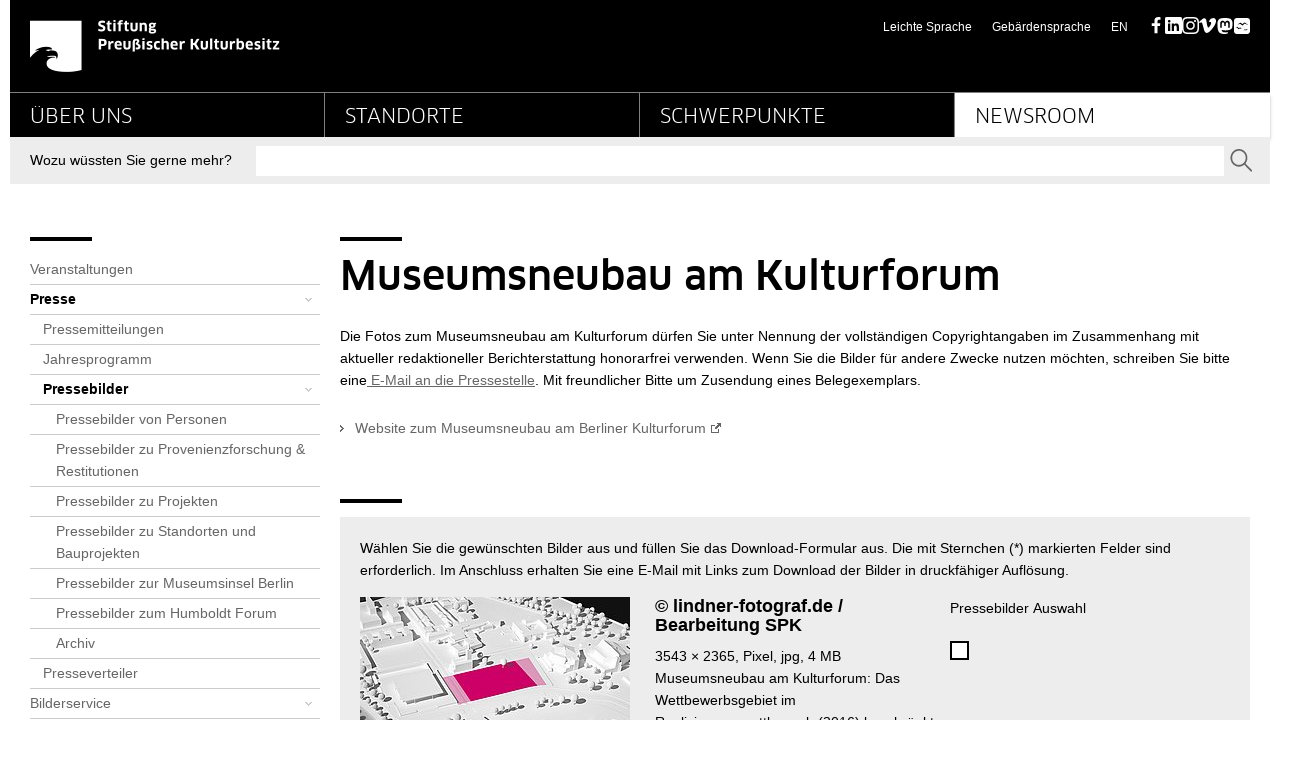

--- FILE ---
content_type: text/html;charset=utf-8
request_url: https://www.preussischer-kulturbesitz.de/newsroom/presse/pressebilder/detailseite/artikel/2016/08/10/museumsneubau-am-kulturforum.html
body_size: 11962
content:
<!DOCTYPE html>
<html lang="de">
<head>

<meta charset="utf-8">
<!-- 
	This website is powered by TYPO3 - inspiring people to share!
	TYPO3 is a free open source Content Management Framework initially created by Kasper Skaarhoj and licensed under GNU/GPL.
	TYPO3 is copyright 1998-2026 of Kasper Skaarhoj. Extensions are copyright of their respective owners.
	Information and contribution at https://typo3.org/
-->



<title>Museumsneubau am Kulturforum - Stiftung Preußischer Kulturbesitz</title>
<meta name="generator" content="TYPO3 CMS">
<meta name="viewport" content="initial-scale=1.0,width=device-width">
<meta property="og:title" content="Museumsneubau am Kulturforum">
<meta property="og:type" content="article">
<meta property="og:url" content="https://www.preussischer-kulturbesitz.de/newsroom/presse/pressebilder/detailseite/artikel/2016/08/10/museumsneubau-am-kulturforum.html">
<meta property="og:image" content="https://www.preussischer-kulturbesitz.de/fileadmin/_processed_/4/4/csm_NG20_Flaeche_Realisierungswettbewerb_34b9d4a88a.jpg">
<meta name="twitter:card" content="summary_large_image">


<link rel="stylesheet" href="/_assets/19c5570ac81e9fcddb528ce3290812ea/Css/styles.css?1760964788" media="all">
<link rel="stylesheet" href="/typo3temp/assets/compressed/merged-153b41216994254b08e2146774e1d5d7-65aac004f6915323bc43b80a0322a9b4.css.gz?1752069737" media="all">




<script src="/typo3temp/assets/compressed/merged-d5082d73ccef96dec3d678f096db67ac-3ac2fbdc2a7ebe2386d2fb5629943643.js.gz?1752069737"></script>




<link rel="canonical" href="https://www.preussischer-kulturbesitz.de/newsroom/presse/pressebilder/detailseite/artikel/2016/08/10/museumsneubau-am-kulturforum.html"/>

</head>
<body id="top p419" class="page page--default">

<header class="page-header"><div class="page-header__main"><div class="page-header__liner page-header__liner--top"><nav class="jumpblock"><p class="jumpblock__text">Springe direkt zu:</p><ul><li><a href="https://www.preussischer-kulturbesitz.de/newsroom/presse/pressebilder/detailseite/artikel/2016/08/10/museumsneubau-am-kulturforum.html#Inhalt" class="jumpblock__link">Inhalt</a></li><li><a href="https://www.preussischer-kulturbesitz.de/newsroom/presse/pressebilder/detailseite/artikel/2016/08/10/museumsneubau-am-kulturforum.html#Suche" class="jumpblock__link">Suche</a></li><li><a href="https://www.preussischer-kulturbesitz.de/newsroom/presse/pressebilder/detailseite/artikel/2016/08/10/museumsneubau-am-kulturforum.html#Hauptnavigation" class="jumpblock__link">Hauptnavigation</a></li><li><a href="https://www.preussischer-kulturbesitz.de/newsroom/presse/pressebilder/detailseite/artikel/2016/08/10/museumsneubau-am-kulturforum.html#Bereichsnavigation" class="jumpblock__link">Bereichsnavigation</a></li><li><a href="https://www.preussischer-kulturbesitz.de/newsroom/presse/pressebilder/detailseite/artikel/2016/08/10/museumsneubau-am-kulturforum.html#Servicenavigation" class="jumpblock__link">Servicenavigation</a></li></ul></nav><h1 class="aural" id="page-headline">Detailseite - Stiftung Preußischer Kulturbesitz</h1><div class="row row--header"><div class="column column--size6"><a href="/index.html" class="logo-link" title=" Stiftung Preußischer Kulturbesitz - zur Startseite"><picture class="logo-link__image" aria-label="Logo Stiftung Preußischer Kulturbesitz - zur Startseite"><source type="image/svg+xml" srcset=""><img src="/_assets/19c5570ac81e9fcddb528ce3290812ea/Images/dist/logo.png" alt="Logo Stiftung Preußischer Kulturbesitz - zur Startseite" class="logo-link__image" width="250" height="52" /></picture></a><div id="print-logo" class="logo-print" aria-hidden="true"><img alt="Logo: Stiftung Preußischer Kulturbesitz" src="/_assets/19c5570ac81e9fcddb528ce3290812ea/Images/dist/logo_print.png" width="400" height="84" /></div></div><div class="column column--size6"><nav class="meta-navigation"><ul><li class="meta-navigation__item"><a href="/leichte-sprache.html" class="meta-navigation__link" title="Informationen in Leichter Sprache">Leichte Sprache</a></li><li class="meta-navigation__item"><a href="/gebaerdensprache.html" class="meta-navigation__link" title="Informationen in deutscher Gebärdensprache">Gebärdensprache</a></li><li class="meta-navigation__item meta-navigation__item--lang" lang="en"><a href="/en/newsroom/presse/pressebilder/detailseite.html?tx_news_pi1%5Baction%5D=detail&amp;tx_news_pi1%5Bcontroller%5D=News&amp;tx_news_pi1%5Bday%5D=10&amp;tx_news_pi1%5Bmonth%5D=08&amp;tx_news_pi1%5Bnews%5D=2180&amp;tx_news_pi1%5Byear%5D=2016&amp;cHash=c5d0dc2933c1b207beaade63f39ac304" class="meta-navigation__link" title="This page in English">EN<span class="aural"> (this page in English)</span></a></li><li class="meta-navigation__item"><ul class="social__icons"><li><a href="https://www.facebook.com/spkberlin/" target="_blank" class="social-media__link" rel="noreferrer" title="SPK auf Facebook">Facebook</a></li><li><a href="https://de.linkedin.com/company/stiftung-preu%C3%9Fischer-kulturbesitz" target="_blank" class="social-media__link" rel="noreferrer" title="SPK auf LinkedIn">LinkedIn</a></li><li><a href="https://www.instagram.com/spkberlin/" target="_blank" class="social-media__link" rel="noreferrer" title="SPK auf Instagram">Instagram</a></li><li><a href="https://vimeo.com/spkvideo" target="_blank" class="social-media__link" rel="noreferrer" title="SPK auf Vimeo">Vimeo</a></li><li><a href="https://mastodon.social/@kulturSPK@social.bund.de" target="_blank" class="social-media__link" rel="noreferrer" title="SPK auf Mastodon">Mastodon</a></li><li><a href="https://bsky.app/profile/kulturspk.bsky.social" target="_blank" class="social-media__link" rel="noreferrer" title="SPK auf Bluesky">Bluesky</a></li></ul></li></ul></nav></div></div></div><hr class="page-header__rule"><div class="page-header__liner page-header__liner--navigation"><nav class="main-navigation"><h2 class="aural" id="Hauptnavigation">Hauptnavigation</h2><ul class="main-navigation"><li class="main-navigation__item"><a href="/ueber-uns.html" class="main-navigation__link" title="Über uns">Über uns</a><ul class="main-navigation__sub"><li class="main-navigation__item--sub"><a href="/ueber-uns/profil-der-stiftung-preussischer-kulturbesitz.html" class="main-navigation__link--sub" title="Profil der Stiftung Preußischer Kulturbesitz"><svg class="main-navigation__icon"><use xlink:href="/_assets/19c5570ac81e9fcddb528ce3290812ea/Images/dist/sprite.svg#arrow-right-small" x="0" y="0" /></svg>Profil der SPK</a></li><li class="main-navigation__item--sub"><a href="/ueber-uns/stiftungsrat.html" class="main-navigation__link--sub" title="Stiftungsrat"><svg class="main-navigation__icon"><use xlink:href="/_assets/19c5570ac81e9fcddb528ce3290812ea/Images/dist/sprite.svg#arrow-right-small" x="0" y="0" /></svg>Stiftungsrat</a></li><li class="main-navigation__item--sub"><a href="/ueber-uns/vorstand.html" class="main-navigation__link--sub" title="Vorstand"><svg class="main-navigation__icon"><use xlink:href="/_assets/19c5570ac81e9fcddb528ce3290812ea/Images/dist/sprite.svg#arrow-right-small" x="0" y="0" /></svg>Vorstand</a></li><li class="main-navigation__item--sub"><a href="/ueber-uns/praesidentin.html" class="main-navigation__link--sub" title="Präsidentin"><svg class="main-navigation__icon"><use xlink:href="/_assets/19c5570ac81e9fcddb528ce3290812ea/Images/dist/sprite.svg#arrow-right-small" x="0" y="0" /></svg>Präsidentin</a></li><li class="main-navigation__item--sub"><a href="/ueber-uns/organe/beirat.html" class="main-navigation__link--sub" title="Beirat"><svg class="main-navigation__icon"><use xlink:href="/_assets/19c5570ac81e9fcddb528ce3290812ea/Images/dist/sprite.svg#arrow-right-small" x="0" y="0" /></svg>Beirat</a></li><li class="main-navigation__item--sub"><a href="/ueber-uns/gesamtstaatliche-aufgaben.html" class="main-navigation__link--sub" title="Gesamtstaatliche Aufgaben"><svg class="main-navigation__icon"><use xlink:href="/_assets/19c5570ac81e9fcddb528ce3290812ea/Images/dist/sprite.svg#arrow-right-small" x="0" y="0" /></svg>Gesamtstaatliche Aufgaben</a></li><li class="main-navigation__item--sub"><a href="/ueber-uns/bund-laender-kooperationen.html" class="main-navigation__link--sub" title="Bund-Länder-Kooperationen"><svg class="main-navigation__icon"><use xlink:href="/_assets/19c5570ac81e9fcddb528ce3290812ea/Images/dist/sprite.svg#arrow-right-small" x="0" y="0" /></svg>Bund-Länder-Kooperationen</a></li><li class="main-navigation__item--sub"><a href="/ueber-uns/aktuelle-zahlen.html" class="main-navigation__link--sub" title="Aktuelle Zahlen"><svg class="main-navigation__icon"><use xlink:href="/_assets/19c5570ac81e9fcddb528ce3290812ea/Images/dist/sprite.svg#arrow-right-small" x="0" y="0" /></svg>Aktuelle Zahlen</a></li><li class="main-navigation__item--sub"><a href="/ueber-uns/einrichtungen-und-services.html" class="main-navigation__link--sub" title="Einrichtungen und Services"><svg class="main-navigation__icon"><use xlink:href="/_assets/19c5570ac81e9fcddb528ce3290812ea/Images/dist/sprite.svg#arrow-right-small" x="0" y="0" /></svg>Einrichtungen und Services</a></li><li class="main-navigation__item--sub"><a href="/ueber-uns/nachhaltigkeit.html" class="main-navigation__link--sub" title="Nachhaltigkeit"><svg class="main-navigation__icon"><use xlink:href="/_assets/19c5570ac81e9fcddb528ce3290812ea/Images/dist/sprite.svg#arrow-right-small" x="0" y="0" /></svg>Nachhaltigkeit</a></li><li class="main-navigation__item--sub"><a href="/ueber-uns/unterstuetzen-sie-uns.html" class="main-navigation__link--sub" title="Unterstützen Sie uns"><svg class="main-navigation__icon"><use xlink:href="/_assets/19c5570ac81e9fcddb528ce3290812ea/Images/dist/sprite.svg#arrow-right-small" x="0" y="0" /></svg>Unterstützen Sie uns</a></li><li class="main-navigation__item--sub"><a href="/ueber-uns/karriere.html" class="main-navigation__link--sub" title="Karriere"><svg class="main-navigation__icon"><use xlink:href="/_assets/19c5570ac81e9fcddb528ce3290812ea/Images/dist/sprite.svg#arrow-right-small" x="0" y="0" /></svg>Karriere</a></li><li class="main-navigation__item--sub"><a href="/karriere/datenschutz.html" class="main-navigation__link--sub" title="Datenschutzerklärung gem. Art. 13 DSGVO für Bewerber*innen"><svg class="main-navigation__icon"><use xlink:href="/_assets/19c5570ac81e9fcddb528ce3290812ea/Images/dist/sprite.svg#arrow-right-small" x="0" y="0" /></svg>Datenschutz</a></li></ul></li><li class="main-navigation__item"><a href="/standorte.html" class="main-navigation__link" title="Standorte">Standorte</a><ul class="main-navigation__sub"><li class="main-navigation__item--sub"><a href="/standorte/gesamtuebersicht-der-standorte.html" class="main-navigation__link--sub" title="Standorte der Stiftung Preußischer Kulturbesitz"><svg class="main-navigation__icon"><use xlink:href="/_assets/19c5570ac81e9fcddb528ce3290812ea/Images/dist/sprite.svg#arrow-right-small" x="0" y="0" /></svg>Gesamtübersicht der Standorte</a></li><li class="main-navigation__item--sub"><a href="/standorte/bauvorhaben.html" class="main-navigation__link--sub" title="Bauvorhaben"><svg class="main-navigation__icon"><use xlink:href="/_assets/19c5570ac81e9fcddb528ce3290812ea/Images/dist/sprite.svg#arrow-right-small" x="0" y="0" /></svg>Bauvorhaben</a></li><li class="main-navigation__item--sub"><a href="/standorte/vermietung.html" class="main-navigation__link--sub" title="Vermietung"><svg class="main-navigation__icon"><use xlink:href="/_assets/19c5570ac81e9fcddb528ce3290812ea/Images/dist/sprite.svg#arrow-right-small" x="0" y="0" /></svg>Vermietung</a></li></ul></li><li class="main-navigation__item"><a href="/schwerpunkte.html" class="main-navigation__link" title="Schwerpunkte">Schwerpunkte</a><ul class="main-navigation__sub"><li class="main-navigation__item--sub"><a href="/schwerpunkte/wissenschaft-und-forschung.html" class="main-navigation__link--sub" title="Wissenschaft und Forschung"><svg class="main-navigation__icon"><use xlink:href="/_assets/19c5570ac81e9fcddb528ce3290812ea/Images/dist/sprite.svg#arrow-right-small" x="0" y="0" /></svg>Wissenschaft und Forschung</a></li><li class="main-navigation__item--sub"><a href="/schwerpunkte/provenienzforschung-und-eigentumsfragen.html" class="main-navigation__link--sub" title="Provenienzforschung und Eigentumsfragen"><svg class="main-navigation__icon"><use xlink:href="/_assets/19c5570ac81e9fcddb528ce3290812ea/Images/dist/sprite.svg#arrow-right-small" x="0" y="0" /></svg>Provenienzforschung und Eigentumsfragen</a></li><li class="main-navigation__item--sub"><a href="/schwerpunkte/kulturgutschutz.html" class="main-navigation__link--sub" title="Kulturgutschutz"><svg class="main-navigation__icon"><use xlink:href="/_assets/19c5570ac81e9fcddb528ce3290812ea/Images/dist/sprite.svg#arrow-right-small" x="0" y="0" /></svg>Kulturgutschutz</a></li><li class="main-navigation__item--sub"><a href="/schwerpunkte/digitalisierung.html" class="main-navigation__link--sub" title="Digitalisierung"><svg class="main-navigation__icon"><use xlink:href="/_assets/19c5570ac81e9fcddb528ce3290812ea/Images/dist/sprite.svg#arrow-right-small" x="0" y="0" /></svg>Digitalisierung</a></li><li class="main-navigation__item--sub"><a href="/schwerpunkte/vermittlung.html" class="main-navigation__link--sub" title="Vermittlung"><svg class="main-navigation__icon"><use xlink:href="/_assets/19c5570ac81e9fcddb528ce3290812ea/Images/dist/sprite.svg#arrow-right-small" x="0" y="0" /></svg>Vermittlung</a></li><li class="main-navigation__item--sub"><a href="/schwerpunkte/kooperationen.html" class="main-navigation__link--sub" title="Kooperationen"><svg class="main-navigation__icon"><use xlink:href="/_assets/19c5570ac81e9fcddb528ce3290812ea/Images/dist/sprite.svg#arrow-right-small" x="0" y="0" /></svg>Kooperationen</a></li><li class="main-navigation__item--sub"><a href="/schwerpunkte/erwerbungen-und-schenkungen.html" class="main-navigation__link--sub" title="Erwerbungen und Schenkungen"><svg class="main-navigation__icon"><use xlink:href="/_assets/19c5570ac81e9fcddb528ce3290812ea/Images/dist/sprite.svg#arrow-right-small" x="0" y="0" /></svg>Erwerbungen und Schenkungen</a></li></ul></li><li class="main-navigation__item main-navigation__item--current"><a href="/newsroom.html" class="main-navigation__link main-navigation__link--current" title="Newsroom">Newsroom</a><ul class="main-navigation__sub"><li class="main-navigation__item--sub"><a href="/newsroom/veranstaltungen.html" class="main-navigation__link--sub" title="Veranstaltungen"><svg class="main-navigation__icon"><use xlink:href="/_assets/19c5570ac81e9fcddb528ce3290812ea/Images/dist/sprite.svg#arrow-right-small" x="0" y="0" /></svg>Veranstaltungen</a></li><li class="main-navigation__item--sub"><a href="/newsroom/presse.html" class="main-navigation__link--sub" title="Presse">Presse</a></li><li class="main-navigation__item--sub"><a href="/newsroom/bilderservice.html" class="main-navigation__link--sub" title="Bilderservice"><svg class="main-navigation__icon"><use xlink:href="/_assets/19c5570ac81e9fcddb528ce3290812ea/Images/dist/sprite.svg#arrow-right-small" x="0" y="0" /></svg>Bilderservice</a></li><li class="main-navigation__item--sub"><a href="/aktuelles-aus-der-stiftung-archiv.html" class="main-navigation__link--sub" title="Nachrichten"><svg class="main-navigation__icon"><use xlink:href="/_assets/19c5570ac81e9fcddb528ce3290812ea/Images/dist/sprite.svg#arrow-right-small" x="0" y="0" /></svg>Nachrichten</a></li><li class="main-navigation__item--sub"><a href="/newsroom/abos.html" class="main-navigation__link--sub" title="Abos"><svg class="main-navigation__icon"><use xlink:href="/_assets/19c5570ac81e9fcddb528ce3290812ea/Images/dist/sprite.svg#arrow-right-small" x="0" y="0" /></svg>Abos</a></li><li class="main-navigation__item--sub"><a href="/newsroom/mediathek.html" class="main-navigation__link--sub" title="Mediathek"><svg class="main-navigation__icon"><use xlink:href="/_assets/19c5570ac81e9fcddb528ce3290812ea/Images/dist/sprite.svg#arrow-right-small" x="0" y="0" /></svg>Mediathek</a></li></ul></li></ul></nav></div></div><div class="page-header__liner page-header__liner--bottom"><div class="search" role="search"><h2 class="aural" id="Suche">Suche</h2><form action="/service/suche.html" method="get" class="search__form" role="search" accept-charset=""><input type="hidden" name="id" value="610" /><input type="hidden" name="L" id="search_lang" value="0" /><label for="search-content" class="search__label"><b class="search__label-liner">Wozu wüssten Sie gerne mehr?</b></label><div class="search__autocomplete"><input type="text" class="search__text-field" placeholder="" name="tx_solr[q]" autocomplete="off" id="search-content" data-ajax-url="https://www.preussischer-kulturbesitz.de/?eID=tx_solr_suggest&amp;id=610&amp;L=0" /></div><button class="search__button" type="submit"><svg class="search__icon" aria-labelledby="search-icon"><title id="search-icon">Suchen</title><use xlink:href="/_assets/19c5570ac81e9fcddb528ce3290812ea/Images/dist/sprite.svg#magnify" x="0" y="0" /></svg><b class="aural">Senden</b></button></form></div></div></header><div class="breadcrumb"><h2 class="aural">Seitenpfad</h2><p class="aural">Sie sind hier:</p><ol class="breadcrumb__list"><li><a href="/index.html" class="breadcrumb__link">SPK-Website</a></li><li><a href="/newsroom.html" class="breadcrumb__link">Newsroom</a></li><li><a href="/newsroom/presse.html" class="breadcrumb__link">Presse</a></li><li><a href="/newsroom/presse/pressebilder.html" class="breadcrumb__link">Pressebilder</a></li><li><strong class="breadcrumb__link">Detailseite</strong></li></ol></div><div class="page-content__wrapper"><div class="row"><div class="column column--size3"><h2 class="aural" id="Bereichsnavigation__headline">Bereichsnavigation</h2><nav id="Bereichsnavigation" class="subnavigation"><div class="component"><ul class="subnavigation__list"><li class="subnavigation__item"><a href="/newsroom/veranstaltungen.html" class="subnavigation__link" title="Veranstaltungen">Veranstaltungen</a></li><li class="subnavigation__item"><a href="/newsroom/presse.html" class="subnavigation__link subnavigation__link--hassub subnavigation__link--current" title="Presse">Presse</a><ul class="subnavigation__sublist"><li class="subnavigation__item"><a href="/newsroom/presse/pressemitteilungen.html" class="subnavigation__link" title="Pressemitteilungen">Pressemitteilungen</a></li><li class="subnavigation__item"><a href="/newsroom/presse/jahresprogramm.html" class="subnavigation__link" title="Jahresprogramm">Jahresprogramm</a></li><li class="subnavigation__item"><a href="/newsroom/presse/pressebilder.html" class="subnavigation__link subnavigation__link--hassub subnavigation__link--current" title="Pressebilder">Pressebilder</a><ul class="subnavigation__sublist subnavigation__sublist--subsub"><li class="subnavigation__item"><a href="/newsroom/presse/pressebilder/pressebilder-von-personen.html" class="subnavigation__link" title="Pressebilder von Personen">Pressebilder von Personen</a></li><li class="subnavigation__item"><a href="/newsroom/presse/pressebilder/pressebilder-zu-provenienzforschung-restitutionen.html" class="subnavigation__link" title="Pressebilder zu Provenienzforschung &amp; Restitutionen">Pressebilder zu Provenienzforschung & Restitutionen</a></li><li class="subnavigation__item"><a href="/newsroom/presse/pressebilder/pressebilder-zu-projekten.html" class="subnavigation__link" title="Pressebilder zu Projekten">Pressebilder zu Projekten</a></li><li class="subnavigation__item"><a href="/newsroom/presse/pressebilder/pressebilder-zu-standorten-und-bauprojekten.html" class="subnavigation__link" title="Pressebilder zu Standorten und Bauprojekten">Pressebilder zu Standorten und Bauprojekten</a></li><li class="subnavigation__item"><a href="/newsroom/presse/pressebilder/pressebilder-zur-museumsinsel-berlin.html" class="subnavigation__link" title="Pressebilder zur Museumsinsel Berlin">Pressebilder zur Museumsinsel Berlin</a></li><li class="subnavigation__item"><a href="/newsroom/presse/pressebilder/pressebilder-zum-humboldt-forum-1.html" class="subnavigation__link" title="Pressebilder zum Humboldt Forum">Pressebilder zum Humboldt Forum</a></li><li class="subnavigation__item"><a href="/newsroom/presse/pressebilder/archiv.html" class="subnavigation__link" title="Archiv">Archiv</a></li></ul></li><li class="subnavigation__item"><a href="/newsroom/presse/presseverteiler.html" class="subnavigation__link" title="Presseverteiler">Presseverteiler</a></li></ul></li><li class="subnavigation__item"><a href="/newsroom/bilderservice.html" class="subnavigation__link subnavigation__link--hassub" title="Bilderservice">Bilderservice</a></li><li class="subnavigation__item"><a href="/aktuelles-aus-der-stiftung-archiv.html" class="subnavigation__link" title="Nachrichten">Nachrichten</a></li><li class="subnavigation__item"><a href="/newsroom/abos.html" class="subnavigation__link subnavigation__link--hassub" title="Abos">Abos</a></li><li class="subnavigation__item"><a href="/newsroom/mediathek.html" class="subnavigation__link subnavigation__link--hassub" title="Mediathek">Mediathek</a></li></ul></div></nav></div><div class="column column--size9 column--right"><main id="Inhalt" class="page-content"><!--TYPO3SEARCH_begin--><h2 class="main-title">Museumsneubau am Kulturforum</h2><section class="component component--lineless"><div class="news-detail" itemscope="itemscope" itemtype="http://schema.org/Article"><meta itemprop="headline" content="Museumsneubau am Kulturforum"/><meta itemprop="datePublished" content="2016-08-10" /><div class="textmedia"><div class="textmedia__text textmedia__text--news-detail" itemprop="articleBody"><p>Die Fotos zum Museumsneubau am Kulturforum dürfen Sie unter Nennung der vollständigen Copyrightangaben im Zusammenhang mit aktueller redaktioneller Berichterstattung honorarfrei verwenden. Wenn Sie die Bilder für andere Zwecke nutzen möchten, schreiben Sie bitte eine<a href="#" data-mailto-token="kygjrm8npcqqcqrcjjcYft,qni+zcpjgl,bc" data-mailto-vector="-2" title="Externer Link: E-Mail schreiben an Stiftung Preußischer Kulturbesitz (öffnet Mailprogramm)"> E-Mail an die Pressestelle</a>. Mit freundlicher Bitte um Zusendung eines Belegexemplars.</p><ul class="linklist"><li><a href="http://www.nationalgalerie20.de/home/" target="_blank" class="external_button" title="Externer Link: Museumsneubau am Kulturforum (öffnet neues Fenster)" rel="noreferrer">Website zum Museumsneubau am Berliner Kulturforum</a></li><li>&nbsp;</li></ul></div></div></div></section><div id="c31489" class="frame frame-default frame-type-form_formframework frame-layout-0"><form enctype="multipart/form-data" method="post" class="form" id="pressService-31489" action="/newsroom/presse/pressebilder/detailseite/artikel/2016/08/10/museumsneubau-am-kulturforum.html?tx_form_formframework%5Baction%5D=perform&amp;tx_form_formframework%5Bcontroller%5D=FormFrontend&amp;cHash=b8a35c26b0810ec4f1b2fd411ff7cfe8#pressService-31489"><div><input type="hidden" name="tx_form_formframework[pressService-31489][__state]" value="TzozOToiVFlQTzNcQ01TXEZvcm1cRG9tYWluXFJ1bnRpbWVcRm9ybVN0YXRlIjoyOntzOjI1OiIAKgBsYXN0RGlzcGxheWVkUGFnZUluZGV4IjtpOjA7czoxMzoiACoAZm9ybVZhbHVlcyI7YTowOnt9fQ==7205495b5299ab689d0f74486458cc6592d5ab57" /><input type="hidden" name="tx_form_formframework[__trustedProperties]" value="{&quot;pressService-31489&quot;:{&quot;pressnewstitle-1&quot;:1,&quot;images&quot;:[1,1,1,1,1,1,1],&quot;lastname&quot;:1,&quot;firstname&quot;:1,&quot;email&quot;:1,&quot;medium&quot;:1,&quot;telephone&quot;:1,&quot;countryselect&quot;:1,&quot;WyIzRF7rDSMBNY2G0o&quot;:1,&quot;dataprotection&quot;:1,&quot;termsofuse&quot;:1,&quot;__currentPage&quot;:1}}17fa9ad6e382071e628304366eefb69254e49d7b" /></div><div class="clearfix"><p>Wählen Sie die gewünschten Bilder aus und füllen Sie das Download-Formular aus. Die mit Sternchen (*) markierten Felder sind erforderlich. Im Anschluss erhalten Sie eine E-Mail mit Links zum Download der Bilder in druckfähiger Auflösung.</p></div><input id="pressService-31489-pressnewstitle-1" type="hidden" name="tx_form_formframework[pressService-31489][pressnewstitle-1]" value="Museumsneubau am Kulturforum" /><fieldset><div class="form__content"><div class="form__group form__group--third"><img class="form__image" src="/fileadmin/_processed_/4/4/csm_NG20_Flaeche_Realisierungswettbewerb_955de8946a.jpg" width="270" height="180" alt="Museumsneubau am Kulturforum: Wettbewerbsgebiet im Realisierungswettbewerb" title="Museumsneubau am Kulturforum: Wettbewerbsgebiet im Realisierungswettbewerb" /></div><div class="form__group form__group--third"><h4>© lindner-fotograf.de / Bearbeitung SPK</h4><p class="form__text">
                    3543 × 2365, Pixel, jpg, 4 MB
                    <br>
                    Museumsneubau am Kulturforum: Das Wettbewerbsgebiet im Realisierungswettbewerb (2016) beschränkt sich - im Gegensatz zum Ideenwettbewerb - auf das Baufeld. Es wird ergänzt um zwei Optionsflächen.
                </p></div><div class="form__group form__group--third"><div class="form__group"><label class="control-label" for="pressService-31489-images">Pressebilder Auswahl</label><div class=""><div class="inputs-list" id="pressService-31489-images"><div class="form-check"><label class="form-check-label" for="pressService-31489-images-0"><input type="hidden" name="tx_form_formframework[pressService-31489][images]" value="" /><input class="form__checkable-input " id="pressService-31489-images-0" type="checkbox" name="tx_form_formframework[pressService-31489][images][]" value="3035" /><b class="form__checkable-text"></b></label></div></div></div></div></div></div><div class="form__content"><div class="form__group form__group--third"><img class="form__image" src="/fileadmin/_processed_/c/c/csm_160212_M20_07_Tausch-Modell_75017a242b.jpg" width="294" height="180" alt="Ideenwettbewerb Museum des 20. Jahrhunderts: aus der Preisgerichtssitzung (8.-10. Februar 2016)" title="Ideenwettbewerb Museum des 20. Jahrhunderts: aus der Preisgerichtssitzung (8.-10. Februar 2016)" /></div><div class="form__group form__group--third"><h4>© SPK / photothek.net / Thomas Köhler</h4><p class="form__text">
                    3699 × 2268, Pixel, jpg, 1 MB
                    <br>
                    Ideenwettbewerb Museum des 20. Jahrhunderts: Bei der Preisgerichtssitzung (8.-10. Februar 2016) wurden die Wettbewerbsmodelle in das städtebauliche Modell eingefügt
                </p></div><div class="form__group form__group--third"><div class="form__group"><label class="control-label" for="pressService-31489-images">Pressebilder Auswahl</label><div class=""><div class="inputs-list" id="pressService-31489-images"><div class="form-check"><label class="form-check-label" for="pressService-31489-images-1"><input class="form__checkable-input " id="pressService-31489-images-1" type="checkbox" name="tx_form_formframework[pressService-31489][images][]" value="2579" /><b class="form__checkable-text"></b></label></div></div></div></div></div></div><div class="form__content"><div class="form__group form__group--third"><img class="form__image" src="/fileadmin/_processed_/6/4/csm_NG20_Flaeche_Ideenwettbewerb_3e15ef6ae0.jpg" width="270" height="180" alt="Museumsneubau am Kulturforum: Wettbewerbsgebiet für den Ideenwettbewerb" title="Museumsneubau am Kulturforum: Wettbewerbsgebiet für den Ideenwettbewerb" /></div><div class="form__group form__group--third"><h4>© lindner-fotograf.de / Bearbeitung SPK</h4><p class="form__text">
                    3543 × 2365, Pixel, jpg, 4 MB
                    <br>
                    Museumsneubau am Kulturforum: Das Wettbewerbsgebiet für den Ideenwettbewerb (2015) umfasste auch das Gebiet rund um die Kirche St. Matthäus
                </p></div><div class="form__group form__group--third"><div class="form__group"><label class="control-label" for="pressService-31489-images">Pressebilder Auswahl</label><div class=""><div class="inputs-list" id="pressService-31489-images"><div class="form-check"><label class="form-check-label" for="pressService-31489-images-2"><input class="form__checkable-input " id="pressService-31489-images-2" type="checkbox" name="tx_form_formframework[pressService-31489][images][]" value="3036" /><b class="form__checkable-text"></b></label></div></div></div></div></div></div><div class="form__content"><div class="form__group form__group--third"><img class="form__image" src="/fileadmin/_processed_/5/e/csm_160212_M20_03_Grundlagenplan_A0_1_368b6bbb91.jpg" width="255" height="180" alt="Ideenwettbewerb Museum des 20. Jahrhunderts: Lageplan mit Baufeld und Wettbewerbsgebiet" title="Ideenwettbewerb Museum des 20. Jahrhunderts: Lageplan mit Baufeld und Wettbewerbsgebiet" /></div><div class="form__group form__group--third"><h4>© ARGE WBW-M20</h4><p class="form__text">
                    9362 × 6623, Pixel, jpg, 4 MB
                    <br>
                    Ideenwettbewerb „Das Museum des 20. Jahrhunderts und seine städtebauliche Einbindung“: Lageplan mit Betrachtungsrahmen (orangefarbene Linie), Wettbewerbsgebiet (blaue Linie), Baufeld (blau eingefärbte Fläche) und möglichem Anschluss Neue Nationalgalerie (pinkfarbene Linie)
                </p></div><div class="form__group form__group--third"><div class="form__group"><label class="control-label" for="pressService-31489-images">Pressebilder Auswahl</label><div class=""><div class="inputs-list" id="pressService-31489-images"><div class="form-check"><label class="form-check-label" for="pressService-31489-images-3"><input class="form__checkable-input " id="pressService-31489-images-3" type="checkbox" name="tx_form_formframework[pressService-31489][images][]" value="2578" /><b class="form__checkable-text"></b></label></div></div></div></div></div></div><div class="form__content"><div class="form__group form__group--third"><img class="form__image" src="/fileadmin/_processed_/e/1/csm_160212_M20_05_Wettbewerbsmodelle_b70ee6823b.jpg" width="283" height="180" alt="Ideenwettbewerb Museum des 20. Jahrhunderts: aus der Preisgerichtssitzung (8.-10. Februar 2016)" title="Ideenwettbewerb Museum des 20. Jahrhunderts: aus der Preisgerichtssitzung (8.-10. Februar 2016)" /></div><div class="form__group form__group--third"><h4>© SPK / photothek.net / Thomas Köhler</h4><p class="form__text">
                    5276 × 3358, Pixel, jpg, 3 MB
                    <br>
                    Ideenwettbewerb Museum des 20. Jahrhunderts: Tisch mit Wettbewerbsmodellen bei der Preisgerichtssitzung (8.-10. Februar 2016)
                </p></div><div class="form__group form__group--third"><div class="form__group"><label class="control-label" for="pressService-31489-images">Pressebilder Auswahl</label><div class=""><div class="inputs-list" id="pressService-31489-images"><div class="form-check"><label class="form-check-label" for="pressService-31489-images-4"><input class="form__checkable-input " id="pressService-31489-images-4" type="checkbox" name="tx_form_formframework[pressService-31489][images][]" value="2580" /><b class="form__checkable-text"></b></label></div></div></div></div></div></div><div class="form__content"><div class="form__group form__group--third"><img class="form__image" src="/fileadmin/_processed_/c/3/csm_160212_M20_06_Tafeln_eabf6a311a.jpg" width="275" height="180" alt="Ideenwettbewerb Museum des 20. Jahrhunderts: aus der Preisgerichtssitzung (8.-10. Februar 2016)" title="Ideenwettbewerb Museum des 20. Jahrhunderts: aus der Preisgerichtssitzung (8.-10. Februar 2016)" /></div><div class="form__group form__group--third"><h4>© SPK / photothek.net / Thomas Köhler</h4><p class="form__text">
                    5586 × 3666, Pixel, jpg, 4 MB
                    <br>
                    Ideenwettbewerb Museum des 20. Jahrhunderts: Tafeln mit Gestaltungskonzepten bei der Preisgerichtssitzung (8.-10. Februar 2016)
                </p></div><div class="form__group form__group--third"><div class="form__group"><label class="control-label" for="pressService-31489-images">Pressebilder Auswahl</label><div class=""><div class="inputs-list" id="pressService-31489-images"><div class="form-check"><label class="form-check-label" for="pressService-31489-images-5"><input class="form__checkable-input " id="pressService-31489-images-5" type="checkbox" name="tx_form_formframework[pressService-31489][images][]" value="2581" /><b class="form__checkable-text"></b></label></div></div></div></div></div></div><div class="form__content"><div class="form__group form__group--third"><img class="form__image" src="/fileadmin/_processed_/d/a/csm_160212_M20_08_Rollen_a3c8096ee4.jpg" width="262" height="180" alt="Ideenwettbewerb Museum des 20. Jahrhunderts: aus der Preisgerichtssitzung (8.-10. Februar 2016" title="Ideenwettbewerb Museum des 20. Jahrhunderts: aus der Preisgerichtssitzung (8.-10. Februar 2016)" /></div><div class="form__group form__group--third"><h4>© SPK / photothek.net / Thomas Köhler</h4><p class="form__text">
                    5406 × 3720, Pixel, jpg, 4 MB
                    <br>
                    Ideenwettbewerb Museum des 20. Jahrhunderts: Gestaltungskonzepte der Wettbewerbseinreichungen bei der Preisgerichtssitzung (8.-10. Februar 2016)
                </p></div><div class="form__group form__group--third"><div class="form__group"><label class="control-label" for="pressService-31489-images">Pressebilder Auswahl</label><div class=""><div class="inputs-list" id="pressService-31489-images"><div class="form-check"><label class="form-check-label" for="pressService-31489-images-6"><input class="form__checkable-input " id="pressService-31489-images-6" type="checkbox" name="tx_form_formframework[pressService-31489][images][]" value="2582" /><b class="form__checkable-text"></b></label></div></div></div></div></div></div></fieldset><fieldset id="pressService-31489-fieldset-1"
                class="form-group"
                ><div class="form__content"><div class="form__group form__group--narrow col-6 col-sm-6 col-md-6 col-lg-6 col-xl-6 col-xxl-6"><div class="form__group"><label class="control-label" for="pressService-31489-lastname">Nachname
<span class="required">*</span></label><div class="input"><input required="required" class=" form-control" id="pressService-31489-lastname" type="text" name="tx_form_formframework[pressService-31489][lastname]" value="" /></div></div></div><div class="form__group form__group--narrow col-6 col-sm-6 col-md-6 col-lg-6 col-xl-6 col-xxl-6"><div class="form__group"><label class="control-label" for="pressService-31489-firstname">Vorname
<span class="required">*</span></label><div class="input"><input required="required" class=" form-control" id="pressService-31489-firstname" type="text" name="tx_form_formframework[pressService-31489][firstname]" value="" /></div></div></div></div><div class="form__content"><div class="form__group form__group--narrow col-6 col-sm-6 col-md-6 col-lg-6 col-xl-6 col-xxl-6"><div class="form__group"><label class="control-label" for="pressService-31489-email">E-Mail
<span class="required">*</span></label><div class="input"><input required="required" class=" form-control" id="pressService-31489-email" type="email" name="tx_form_formframework[pressService-31489][email]" value="" /></div></div></div><div class="form__group form__group--narrow col-6 col-sm-6 col-md-6 col-lg-6 col-xl-6 col-xxl-6"><div class="form__group"><label class="control-label" for="pressService-31489-medium">Medium / Redaktion</label><div class="input"><input class=" form-control" id="pressService-31489-medium" type="text" name="tx_form_formframework[pressService-31489][medium]" value="" /></div></div></div></div><div class="form__content"><div class="form__group form__group--narrow col-6 col-sm-6 col-md-6 col-lg-6 col-xl-6 col-xxl-6"><div class="form__group"><label class="control-label" for="pressService-31489-telephone">Telefon</label><div class="input"><input class=" form-control" id="pressService-31489-telephone" type="tel" name="tx_form_formframework[pressService-31489][telephone]" value="" /></div></div></div><div class="form__group form__group--narrow col-6 col-sm-6 col-md-6 col-lg-6 col-xl-6 col-xxl-6"><div class="form__group"><label class="control-label" for="pressService-31489-countryselect">Land</label><div class="input"><select class=" form-control" id="pressService-31489-countryselect" name="tx_form_formframework[pressService-31489][countryselect]"><option value="Deutschland">Deutschland</option><option value="Andorra">Andorra</option><option value="Vereinigte Arabische Emirate">Vereinigte Arabische Emirate</option><option value="Afghanistan">Afghanistan</option><option value="Antigua und Barbuda">Antigua und Barbuda</option><option value="Anguilla">Anguilla</option><option value="Albanien">Albanien</option><option value="Armenien">Armenien</option><option value="Angola">Angola</option><option value="Antarktis">Antarktis</option><option value="Argentinien">Argentinien</option><option value="Amerikanisch-Samoa">Amerikanisch-Samoa</option><option value="Österreich">Österreich</option><option value="Australien">Australien</option><option value="Aruba">Aruba</option><option value="Aserbaidschan">Aserbaidschan</option><option value="Bosnien und Herzegowina">Bosnien und Herzegowina</option><option value="Barbados">Barbados</option><option value="Bangladesch">Bangladesch</option><option value="Belgien">Belgien</option><option value="Burkina Faso">Burkina Faso</option><option value="Bulgarien">Bulgarien</option><option value="Bahrain">Bahrain</option><option value="Burundi">Burundi</option><option value="Benin">Benin</option><option value="Bermuda">Bermuda</option><option value="Brunei Darussalam">Brunei Darussalam</option><option value="Bolivien">Bolivien</option><option value="Brasilien">Brasilien</option><option value="Bahamas">Bahamas</option><option value="Bhutan">Bhutan</option><option value="Bouvetinsel">Bouvetinsel</option><option value="Botsuana">Botsuana</option><option value="Belarus">Belarus</option><option value="Belize">Belize</option><option value="Kanada">Kanada</option><option value="Kokosinseln (Keeling)">Kokosinseln (Keeling)</option><option value="Demokratische Republik Kongo">Demokratische Republik Kongo</option><option value="Zentralafrikanische Republik">Zentralafrikanische Republik</option><option value="Kongo">Kongo</option><option value="Schweiz">Schweiz</option><option value="Elfenbeinküste">Elfenbeinküste</option><option value="Cookinseln">Cookinseln</option><option value="Chile">Chile</option><option value="Kamerun">Kamerun</option><option value="China">China</option><option value="Kolumbien">Kolumbien</option><option value="Costa Rica">Costa Rica</option><option value="Kuba">Kuba</option><option value="Kap Verde">Kap Verde</option><option value="Weihnachtsinsel">Weihnachtsinsel</option><option value="Zypern">Zypern</option><option value="Tschechische Republik">Tschechische Republik</option><option value="Dschibuti">Dschibuti</option><option value="Dänemark">Dänemark</option><option value="Dominica">Dominica</option><option value="Dominikanische Republik">Dominikanische Republik</option><option value="Algerien">Algerien</option><option value="Ecuador">Ecuador</option><option value="Estland">Estland</option><option value="Ägypten">Ägypten</option><option value="Westsahara">Westsahara</option><option value="Eritrea">Eritrea</option><option value="Spanien">Spanien</option><option value="Äthiopien">Äthiopien</option><option value="Finnland">Finnland</option><option value="Fidschi">Fidschi</option><option value="Falklandinseln">Falklandinseln</option><option value="Mikronesien">Mikronesien</option><option value="Färöer">Färöer</option><option value="Frankreich">Frankreich</option><option value="Gabun">Gabun</option><option value="Vereinigtes Königreich">Vereinigtes Königreich</option><option value="Grenada">Grenada</option><option value="Georgien">Georgien</option><option value="Französisch-Guayana">Französisch-Guayana</option><option value="Ghana">Ghana</option><option value="Gibraltar">Gibraltar</option><option value="Grönland">Grönland</option><option value="Gambia">Gambia</option><option value="Guinea">Guinea</option><option value="Guadeloupe">Guadeloupe</option><option value="Äquatorialguinea">Äquatorialguinea</option><option value="Griechenland">Griechenland</option><option value="Südgeorgien und die Südlichen Sandwichinseln">Südgeorgien und die Südlichen Sandwichinseln</option><option value="Guatemala">Guatemala</option><option value="Guam">Guam</option><option value="Guinea-Bissau">Guinea-Bissau</option><option value="Guyana">Guyana</option><option value="Hong Kong S.A.R., China">Hong Kong S.A.R., China</option><option value="Honduras">Honduras</option><option value="Kroatien">Kroatien</option><option value="Haiti">Haiti</option><option value="Ungarn">Ungarn</option><option value="Indonesien">Indonesien</option><option value="Irland">Irland</option><option value="Israel">Israel</option><option value="Indien">Indien</option><option value="Britisches Territorium im Indischen Ozean">Britisches Territorium im Indischen Ozean</option><option value="Irak">Irak</option><option value="Iran">Iran</option><option value="Island">Island</option><option value="Italien">Italien</option><option value="Jamaika">Jamaika</option><option value="Jordanien">Jordanien</option><option value="Japan">Japan</option><option value="Kenia">Kenia</option><option value="Kirgisistan">Kirgisistan</option><option value="Kambodscha">Kambodscha</option><option value="Kiribati">Kiribati</option><option value="Komoren">Komoren</option><option value="St. Kitts und Nevis">St. Kitts und Nevis</option><option value="Demokratische Volksrepublik Korea">Demokratische Volksrepublik Korea</option><option value="Republik Korea">Republik Korea</option><option value="Kuwait">Kuwait</option><option value="Kaimaninseln">Kaimaninseln</option><option value="Kasachstan">Kasachstan</option><option value="Laos">Laos</option><option value="Libanon">Libanon</option><option value="St. Lucia">St. Lucia</option><option value="Liechtenstein">Liechtenstein</option><option value="Sri Lanka">Sri Lanka</option><option value="Liberia">Liberia</option><option value="Lesotho">Lesotho</option><option value="Litauen">Litauen</option><option value="Luxemburg">Luxemburg</option><option value="Lettland">Lettland</option><option value="Libyen">Libyen</option><option value="Marokko">Marokko</option><option value="Monaco">Monaco</option><option value="Republik Moldau">Republik Moldau</option><option value="Madagaskar">Madagaskar</option><option value="Marschallinseln">Marschallinseln</option><option value="Nordmazedonien">Nordmazedonien</option><option value="Mali">Mali</option><option value="Myanmar">Myanmar</option><option value="Mongolei">Mongolei</option><option value="Macau S.A.R., China">Macau S.A.R., China</option><option value="Nördliche Marianen">Nördliche Marianen</option><option value="Martinique">Martinique</option><option value="Mauretanien">Mauretanien</option><option value="Montserrat">Montserrat</option><option value="Malta">Malta</option><option value="Mauritius">Mauritius</option><option value="Malediven">Malediven</option><option value="Malawi">Malawi</option><option value="Mexiko">Mexiko</option><option value="Malaysia">Malaysia</option><option value="Mosambik">Mosambik</option><option value="Namibia">Namibia</option><option value="Neukaledonien">Neukaledonien</option><option value="Niger">Niger</option><option value="Norfolkinsel">Norfolkinsel</option><option value="Nigeria">Nigeria</option><option value="Nicaragua">Nicaragua</option><option value="Niederlande">Niederlande</option><option value="Norwegen">Norwegen</option><option value="Nepal">Nepal</option><option value="Nauru">Nauru</option><option value="Niue">Niue</option><option value="Neuseeland">Neuseeland</option><option value="Oman">Oman</option><option value="Panama">Panama</option><option value="Peru">Peru</option><option value="Französisch-Polynesien">Französisch-Polynesien</option><option value="Papua-Neuguinea">Papua-Neuguinea</option><option value="Philippinen">Philippinen</option><option value="Pakistan">Pakistan</option><option value="Polen">Polen</option><option value="St. Pierre und Miquelon">St. Pierre und Miquelon</option><option value="Pitcairn">Pitcairn</option><option value="Puerto Rico">Puerto Rico</option><option value="Portugal">Portugal</option><option value="Palau">Palau</option><option value="Paraguay">Paraguay</option><option value="Katar">Katar</option><option value="Réunion">Réunion</option><option value="Rumänien">Rumänien</option><option value="Russische Föderation">Russische Föderation</option><option value="Ruanda">Ruanda</option><option value="Saudi-Arabien">Saudi-Arabien</option><option value="Salomonen">Salomonen</option><option value="Seychellen">Seychellen</option><option value="Sudan">Sudan</option><option value="Schweden">Schweden</option><option value="Singapur">Singapur</option><option value="St. Helena">St. Helena</option><option value="Slowenien">Slowenien</option><option value="Svalbard und Jan Mayen">Svalbard und Jan Mayen</option><option value="Slowakei">Slowakei</option><option value="Sierra Leone">Sierra Leone</option><option value="San Marino">San Marino</option><option value="Senegal">Senegal</option><option value="Somalia">Somalia</option><option value="Suriname">Suriname</option><option value="São Tomé und Príncipe">São Tomé und Príncipe</option><option value="El Salvador">El Salvador</option><option value="Syrien">Syrien</option><option value="Swasiland">Swasiland</option><option value="Turks- und Caicosinseln">Turks- und Caicosinseln</option><option value="Tschad">Tschad</option><option value="Französische Süd- und Antarktisgebiete">Französische Süd- und Antarktisgebiete</option><option value="Togo">Togo</option><option value="Thailand">Thailand</option><option value="Tadschikistan">Tadschikistan</option><option value="Tokelau">Tokelau</option><option value="Turkmenistan">Turkmenistan</option><option value="Tunesien">Tunesien</option><option value="Tonga">Tonga</option><option value="Osttimor">Osttimor</option><option value="Türkei">Türkei</option><option value="Trinidad und Tobago">Trinidad und Tobago</option><option value="Tuvalu">Tuvalu</option><option value="Taiwan">Taiwan</option><option value="Tansania">Tansania</option><option value="Ukraine">Ukraine</option><option value="Uganda">Uganda</option><option value="Amerikanisch-Ozeanien">Amerikanisch-Ozeanien</option><option value="Vereinigte Staaten von Amerika">Vereinigte Staaten von Amerika</option><option value="Uruguay">Uruguay</option><option value="Usbekistan">Usbekistan</option><option value="Vatikanstadt">Vatikanstadt</option><option value="St. Vinzent und die Grenadinen">St. Vinzent und die Grenadinen</option><option value="Venezuela">Venezuela</option><option value="Britische Jungferninseln">Britische Jungferninseln</option><option value="Amerikanische Jungferninseln">Amerikanische Jungferninseln</option><option value="Vietnam">Vietnam</option><option value="Vanuatu">Vanuatu</option><option value="Wallis und Futuna">Wallis und Futuna</option><option value="Samoa">Samoa</option><option value="Jemen">Jemen</option><option value="Mayotte">Mayotte</option><option value="Südafrika">Südafrika</option><option value="Sambia">Sambia</option><option value="Simbabwe">Simbabwe</option><option value="Palästina">Palästina</option><option value="Ålandinseln">Ålandinseln</option><option value="Heard und McDonaldinseln">Heard und McDonaldinseln</option><option value="Montenegro">Montenegro</option><option value="Serbien">Serbien</option><option value="Jersey">Jersey</option><option value="Guernsey">Guernsey</option><option value="Insel Man">Insel Man</option><option value="Saint-Martin">Saint-Martin</option><option value="Saint-Barthélemy">Saint-Barthélemy</option><option value="Bonaire, Sint Eustatius und Saba">Bonaire, Sint Eustatius und Saba</option><option value="Curaçao">Curaçao</option><option value="Sint Maarten">Sint Maarten</option><option value="Südsudan">Südsudan</option><option value="Kosovo">Kosovo</option></select></div></div></div></div></fieldset><input autocomplete="WyIzRF7rDSMBNY2G0o" aria-hidden="true" id="pressService-31489-WyIzRF7rDSMBNY2G0o" style="position:absolute; margin:0 0 0 -999em;" tabindex="-1" type="text" name="tx_form_formframework[pressService-31489][WyIzRF7rDSMBNY2G0o]" /><div class="form__group"><div class="input checkbox"><div class="form-check"><label class="form-check-label" for="pressService-31489-dataprotection"><input type="hidden" name="tx_form_formframework[pressService-31489][dataprotection]" value="" /><input required="required" class="form__checkable-input" id="pressService-31489-dataprotection" type="checkbox" name="tx_form_formframework[pressService-31489][dataprotection]" value="1" /><b class="form__checkable-text">Ja, ich akzeptiere die folgenden Nutzungsbedingungen für die ausgewählten Bilder: Die zur Verfügung gestellten Dateien dürfen nur im Zusammenhang mit der aktuellen Berichterstattung (§ 50 UrhG) genutzt werden. Die Dateien dürfen nicht verändert, manipuliert oder deren Inhalt für andere Zwecke verwendet werden. Die Dateien dürfen nicht an Dritte weitergegeben werden und müssen nach Ablauf des genehmigten Nutzungszeitraumes gelöscht werden. Ich bin mir bewusst, dass ich mich bei einer Nutzung für Zwecke, die über die in § 50 UrhG genannten Zwecke hinausgehen, des Missbrauchs von Nutzungsrechten strafbar mache.
<span class="required">*</span></b></label></div></div></div><div class="form__group"><div class="input checkbox"><div class="form-check"><label class="form-check-label" for="pressService-31489-termsofuse"><input type="hidden" name="tx_form_formframework[pressService-31489][termsofuse]" value="" /><input required="required" class="form__checkable-input" id="pressService-31489-termsofuse" type="checkbox" name="tx_form_formframework[pressService-31489][termsofuse]" value="1" /><b class="form__checkable-text">Ja, ich bin damit einverstanden, dass die Stiftung Preußischer Kulturbesitz meine persönlichen Daten 				für einen Zeitraum von drei Monaten nach dem Ende der Veröffentlichungsfrist der heruntergeladenen 				Bilder speichert. In diesem Zeitraum nutzt die Stiftung die Daten ausschließlich zu 				Dokumentationszwecken und für das Qualitätsmanagement.
<span class="required">*</span></b></label></div></div></div><div class="actions"><nav class="form-navigation"><div class="btn-toolbar" role="toolbar"><div class="btn-group" role="group"><div class="form__group form__group--buttons"><span class="btn-group button_wrapper submit"><button class="btn btn-primary" type="submit" name="tx_form_formframework[pressService-31489][__currentPage]" value="1">
                            Pressebilder bestellen
                        </button></span></div></div></div></nav></div></form></div><!--TYPO3SEARCH_end--></main></div></div></div><footer class="page-footer"><div class="page-footer__liner"><nav class="footer-navigation"><h2 class="aural" id="Servicenavigation">
        Servicenavigation
    </h2><div class="row footer-navigation__row"><div class="column column--size3 column--footer"><div class="footer-navigation__group"><h3 class="footer-navigation__title"><a href="/ueber-uns.html" class="footer-navigation__title-link">Über uns</a></h3><ul class="footer-navigation__list"><li class="footer-navigation__item"><a href="/ueber-uns/profil-der-stiftung-preussischer-kulturbesitz.html" class="footer-navigation__link" title="Profil der Stiftung Preußischer Kulturbesitz">Profil der SPK</a></li><li class="footer-navigation__item"><a href="/ueber-uns/stiftungsrat.html" class="footer-navigation__link" title="Stiftungsrat">Stiftungsrat</a></li><li class="footer-navigation__item"><a href="/ueber-uns/vorstand.html" class="footer-navigation__link" title="Vorstand">Vorstand</a></li><li class="footer-navigation__item"><a href="/ueber-uns/praesidentin.html" class="footer-navigation__link" title="Präsidentin">Präsidentin</a></li><li class="footer-navigation__item"><a href="/ueber-uns/organe/beirat.html" class="footer-navigation__link" title="Beirat">Beirat</a></li><li class="footer-navigation__item"><a href="/ueber-uns/gesamtstaatliche-aufgaben.html" class="footer-navigation__link" title="Gesamtstaatliche Aufgaben">Gesamtstaatliche Aufgaben</a></li><li class="footer-navigation__item"><a href="/ueber-uns/bund-laender-kooperationen.html" class="footer-navigation__link" title="Bund-Länder-Kooperationen">Bund-Länder-Kooperationen</a></li><li class="footer-navigation__item"><a href="/ueber-uns/aktuelle-zahlen.html" class="footer-navigation__link" title="Aktuelle Zahlen">Aktuelle Zahlen</a></li><li class="footer-navigation__item"><a href="/ueber-uns/einrichtungen-und-services.html" class="footer-navigation__link" title="Einrichtungen und Services">Einrichtungen und Services</a></li><li class="footer-navigation__item"><a href="/ueber-uns/nachhaltigkeit.html" class="footer-navigation__link" title="Nachhaltigkeit">Nachhaltigkeit</a></li><li class="footer-navigation__item"><a href="/ueber-uns/unterstuetzen-sie-uns.html" class="footer-navigation__link" title="Unterstützen Sie uns">Unterstützen Sie uns</a></li><li class="footer-navigation__item"><a href="/ueber-uns/karriere.html" class="footer-navigation__link" title="Karriere">Karriere</a></li><li class="footer-navigation__item"><a href="/karriere/datenschutz.html" class="footer-navigation__link" title="Datenschutzerklärung gem. Art. 13 DSGVO für Bewerber*innen">Datenschutz</a></li></ul></div></div><div class="column column--size3 column--footer"><div class="footer-navigation__group"><h3 class="footer-navigation__title"><a href="/standorte.html" class="footer-navigation__title-link">Standorte</a></h3><ul class="footer-navigation__list"><li class="footer-navigation__item"><a href="/standorte/gesamtuebersicht-der-standorte.html" class="footer-navigation__link" title="Standorte der Stiftung Preußischer Kulturbesitz">Gesamtübersicht der Standorte</a></li><li class="footer-navigation__item"><a href="/standorte/bauvorhaben.html" class="footer-navigation__link" title="Bauvorhaben">Bauvorhaben</a></li><li class="footer-navigation__item"><a href="/standorte/vermietung.html" class="footer-navigation__link" title="Vermietung">Vermietung</a></li></ul><h3 class="footer-navigation__title"><a href="/schwerpunkte.html" class="footer-navigation__title-link">Schwerpunkte</a></h3><ul class="footer-navigation__list"><li class="footer-navigation__item"><a href="/schwerpunkte/wissenschaft-und-forschung.html" class="footer-navigation__link" title="Wissenschaft und Forschung">Wissenschaft und Forschung</a></li><li class="footer-navigation__item"><a href="/schwerpunkte/provenienzforschung-und-eigentumsfragen.html" class="footer-navigation__link" title="Provenienzforschung und Eigentumsfragen">Provenienzforschung und Eigentumsfragen</a></li><li class="footer-navigation__item"><a href="/schwerpunkte/kulturgutschutz.html" class="footer-navigation__link" title="Kulturgutschutz">Kulturgutschutz</a></li><li class="footer-navigation__item"><a href="/schwerpunkte/digitalisierung.html" class="footer-navigation__link" title="Digitalisierung">Digitalisierung</a></li><li class="footer-navigation__item"><a href="/schwerpunkte/vermittlung.html" class="footer-navigation__link" title="Vermittlung">Vermittlung</a></li><li class="footer-navigation__item"><a href="/schwerpunkte/kooperationen.html" class="footer-navigation__link" title="Kooperationen">Kooperationen</a></li><li class="footer-navigation__item"><a href="/schwerpunkte/erwerbungen-und-schenkungen.html" class="footer-navigation__link" title="Erwerbungen und Schenkungen">Erwerbungen und Schenkungen</a></li></ul></div></div><div class="column column--size3 column--footer"><div class="footer-navigation__group"><h3 class="footer-navigation__title"><a href="/newsroom.html" class="footer-navigation__title-link">Newsroom</a></h3><ul class="footer-navigation__list"><li class="footer-navigation__item"><a href="/newsroom/veranstaltungen.html" class="footer-navigation__link" title="Veranstaltungen">Veranstaltungen</a></li><li class="footer-navigation__item"><a href="/newsroom/presse.html" class="footer-navigation__link footer-navigation__link--current" title="Presse">Presse</a></li><li class="footer-navigation__item"><a href="/newsroom/bilderservice.html" class="footer-navigation__link" title="Bilderservice">Bilderservice</a></li><li class="footer-navigation__item"><a href="/aktuelles-aus-der-stiftung-archiv.html" class="footer-navigation__link" title="Nachrichten">Nachrichten</a></li><li class="footer-navigation__item"><a href="/newsroom/abos.html" class="footer-navigation__link" title="Abos">Abos</a></li><li class="footer-navigation__item"><a href="/newsroom/mediathek.html" class="footer-navigation__link" title="Mediathek">Mediathek</a></li></ul><h3 class="footer-navigation__title"><a href="/ueber-uns/unterstuetzen-sie-uns.html" class="footer-navigation__title-link">Unterstützen Sie uns</a></h3><h3 class="footer-navigation__title"></h3><h3 class="footer-navigation__title"><a href="/zentrale-vergabestelle.html" class="footer-navigation__title-link">Zentrale Vergabestelle</a></h3></div></div><div class="column column--size3 column--footer"><div class="footer-navigation__group"><h3 class="footer-navigation__title"><a href="/service.html" class="footer-navigation__title-link">Service</a></h3><div class="row"><div class="column column--size9"><ul class="footer-navigation__list"><li class="footer-navigation__item"><a href="/service/sitemap.html" class="footer-navigation__link" title="Sitemap">Sitemap</a></li><li class="footer-navigation__item"><a href="/service/kontakt.html" class="footer-navigation__link" title="Kontakt">Kontakt</a></li><li class="footer-navigation__item"><a href="/service/benutzerhinweise.html" class="footer-navigation__link" title="Benutzerhinweise">Benutzerhinweise</a></li><li class="footer-navigation__item"><a href="/service/barriere-melden.html" class="footer-navigation__link" title="Barriere melden">Barriere melden</a></li><li class="footer-navigation__item"><a href="/service/barrierefreiheit.html" class="footer-navigation__link" title="Erklärung zur Barrierefreiheit">Barrierefreiheit</a></li><li class="footer-navigation__item"><a href="/service/datenschutz.html" class="footer-navigation__link" title="Datenschutz auf dieser Website">Datenschutz</a></li><li class="footer-navigation__item"><a href="/service/impressum-rechte.html" class="footer-navigation__link" title="Impressum / Rechte">Impressum / Rechte</a></li><li class="footer-navigation__item"><a href="/service/rechtliches/netiquette.html" class="footer-navigation__link" title="Netiquette">Netiquette</a></li></ul></div></div><div class="row"><div class="column column--size12"><div class="sponsor"><p class="sponsor__text">gefördert durch<span class="aural"> Die Beauftragte der Bundesregierung für Kultur und Medien</span></p><a href="https://kulturstaatsminister.de/" target="_blank" rel="noopener" class="sponsor__link" title="Die Beauftragte der Bundesregierung für Kultur und Medien (öffnet neues Fenster)"><img class="sponsor__logo" src="/_assets/19c5570ac81e9fcddb528ce3290812ea/Images/dist/logo-bkm.svg" alt="Logo: Die Beauftragte der Bundesregierung für Kultur und Medien" /></a></div></div></div></div></div></div></nav><p class="footer-copyright" role="contentinfo">&copy; 2026 Stiftung Preußischer Kulturbesitz</p></div></footer>

<script src="/typo3temp/assets/compressed/merged-f2c17893a3fe65e4de1c60da3b1f533c-bbd532cf67f665db7d5045cb038517e0.js.gz?1752069737"></script>
<script src="/typo3temp/assets/compressed/Form.min-f114aaa55ee8ac88ea617b4c2d0d35b7.js.gz?1753185175" defer="defer"></script>
<script async="async" src="/typo3temp/assets/js/59cb7c5e3fccb968fb36c2e97ef8bf95.js?1768397626"></script>

<script>(function(d,a){if(a.documentElement.classList&&d.addEventListener&&a.querySelector){var c=a.getElementsByTagName("script")[0],b=a.createElement("script");b.src="/_assets/19c5570ac81e9fcddb528ce3290812ea/Js/scripts.js";b.async=!0;c.parentNode.insertBefore(b,c);return b}})(this,this.document);</script>    <script type="text/javascript">
      var _paq = window._paq = window._paq || [];
      _paq.push(['disableCookies']);
      _paq.push(['trackPageView']);
      _paq.push(['enableLinkTracking']);
      (function() {
        var u="https://webstats.sbb.berlin/";
        _paq.push(['setTrackerUrl', u+'matomo.php']);
        _paq.push(['setSiteId', '114']);
        var d=document, g=d.createElement('script'), s=d.getElementsByTagName('script')[0];
        g.type='text/javascript'; g.async=true; g.src=u+'matomo.js'; s.parentNode.insertBefore(g,s);
      })();
    </script>
    <noscript><img src="https://webstats.sbb.berlin/matomo.php?idsite=114" alt="" /></noscript>

</body>
</html>

--- FILE ---
content_type: text/css; charset=utf-8
request_url: https://www.preussischer-kulturbesitz.de/_assets/19c5570ac81e9fcddb528ce3290812ea/Css/styles.css?1760964788
body_size: 23065
content:
@-ms-viewport {
  width: device-width;
}

@viewport {
  width: device-width;
}

@font-face {
  font-family: "ClanBook";
  src: url("../Fonts/ClanWeb-Book.woff") format("woff");
  font-weight: normal;
  font-style: normal;
  font-display: swap;
}

@font-face {
  font-family: "ClanMedium";
  src: url("../Fonts/ClanWeb-Medium.woff") format("woff");
  font-weight: normal;
  font-style: normal;
  font-display: swap;
}

* {
  box-sizing: border-box;
  padding: 0;
  margin: 0;
  border: 0;
  -webkit-tap-highlight-color: transparent !important;
  -webkit-tap-highlight-color: rgba(237, 237, 237, 0.1) !important;
}

html {
  font-size: .875em;
  -webkit-text-size-adjust: 100%;
  -ms-text-size-adjust: 100%;
  text-size-adjust: 100%;
}

body {
  line-height: 1.57143;
  font-family: arial, helvetica, sans-serif;
  font-size: 1em;
  color: #000;
  background: #fff;
}

address, article, aside, details, figcaption, figure, footer, header, main, nav, section, summary {
  display: block;
}

audio, canvas, progress, video {
  display: inline-block;
  vertical-align: baseline;
}

address {
  font-style: normal;
}

h1, h2, h3, h4, h5, h6 {
  font-weight: bold;
}

h1 {
  margin-bottom: .375em;
  margin-left: -2px;
  line-height: 1.125;
  font-size: 2.85714em;
}

@media only screen and (max-width: 24.99em) {
  h1 {
    -webkit-hyphens: auto;
    -ms-hyphens: auto;
    hyphens: auto;
    word-break: break-word;
    word-wrap: break-word;
    overflow-wrap: break-word;
  }
}

h2 {
  margin-bottom: .66667em;
  line-height: 1.13333;
  font-family: ClanMedium, arial, helvetica, sans-serif;
  font-size: 2.14286em;
}

@media only screen and (max-width: 31.24em) {
  h2 {
    -webkit-hyphens: auto;
    -ms-hyphens: auto;
    hyphens: auto;
    word-break: break-word;
    word-wrap: break-word;
    overflow-wrap: break-word;
  }
}

h3, .h3 {
  margin-bottom: .3em;
  line-height: 1.5;
  font-family: ClanMedium, arial, helvetica, sans-serif;
  font-size: 1.42857em;
  font-weight: normal;
}

h4, .h4 {
  margin-bottom: .55556em;
  line-height: 1.11111;
  font-size: 1.28571em;
}

h5, .h5 {
  margin-bottom: 1.14286rem;
  font-size: 1em;
}

h6, .h6 {
  font-size: 0.8em;
}

ul {
  list-style: none outside none;
}

ol {
  padding-left: 1.78571em;
  margin-bottom: 1.14286rem;
  list-style: decimal outside none;
}

a {
  color: #666;
  text-decoration: none;
  background: transparent;
}

a:hover, a:focus {
  color: #000;
  text-decoration: underline;
}

img {
  display: block;
  -ms-interpolation-mode: bicubic;
}

figure img {
  max-width: 100%;
  height: auto !important;
}

figcaption {
  line-height: 1.45455;
  font-size: .78571rem;
  padding: .5rem 0 0;
}

p {
  margin-bottom: 1.14286rem;
}

strong {
  font-weight: bold;
}

b {
  font-weight: normal;
}

table {
  table-layout: fixed;
  width: 100%;
  margin-bottom: 1.14286rem;
  border-collapse: collapse;
}

td, th {
  padding: .35714em .14286em;
  vertical-align: top;
  font-weight: normal;
  text-align: left;
}

th {
  font-weight: bold;
}

td {
  border-top: 1px solid #bbb;
}

caption {
  text-align: left;
}

hr {
  height: 0;
  margin-bottom: 30px;
  border-top: 1px solid #bbb;
  background-color: transparent;
}

code {
  font-family: 'courier new', courier, monospaced;
}

blockquote {
  margin-bottom: 30px;
}

blockquote p {
  margin-bottom: 0;
}

cite {
  display: block;
  font-style: normal;
}

[type=submit], [type=reset] {
  transition: background-color .1s ease;
  display: inline-block;
  padding: .83333em 1.58333em .75em;
  line-height: 1.25;
  border: 1px solid #000;
  font-size: .85714em;
  cursor: pointer;
  text-transform: uppercase;
  text-decoration: none !important;
  -moz-appearance: none;
  -webkit-appearance: none;
  color: #fff;
  background: #000;
}

[type=submit]:focus, [type=submit]:hover, [type=reset]:focus, [type=reset]:hover {
  border-color: #000;
  color: #000;
  background: #fff;
}

form {
  background-color: rgba(0, 0, 0, 0);
}

form::after {
  content: "";
  display: block;
  clear: both;
}

fieldset {
  display: block;
}

fieldset::after {
  content: "";
  display: block;
  clear: both;
}

button, input, select, textarea {
  font-family: arial, helvetica, sans-serif;
  font-size: 100%;
  color: #000;
}

button, textarea, [type=button], [type=text], [type=tel], [type=url], [type=email], [type=password], [type=date], [type=time], [type=number] {
  max-width: 100%;
  border-radius: 0;
  -webkit-appearance: none;
}

[type=submit], [type=image], [type=button], button, label {
  border-radius: 0;
  cursor: pointer;
}

textarea, [type=text], [type=email], [type=tel], [type=url], [type=password], [type=date], [type=time], [type=number] {
  width: 100%;
  padding: .28571em .57143em;
  border: 0;
  line-height: 1.57143;
  background: #fff;
}

textarea:focus, [type=text]:focus, [type=email]:focus, [type=tel]:focus, [type=url]:focus, [type=password]:focus, [type=date]:focus, [type=time]:focus, [type=number]:focus {
  outline: 1px dotted #000;
}

[type=text], [type=email], [type=tel], [type=url], [type=password], [type=date], [type=time], [type=number] {
  border-bottom: 1px solid #000;
  line-height: 1.5;
}

textarea {
  min-height: 7.85714em;
  overflow: auto;
  resize: none;
}

select {
  width: 100%;
  height: 2.14286rem;
  padding: .28571em 2.14286rem .28571em .57143em;
  border: 0;
  border-radius: 0;
  line-height: 1.57143;
  background: #fff url("[data-uri]") no-repeat 100% 50%;
  -webkit-appearance: none;
  -moz-appearance: none;
  appearance: none;
}

select:focus {
  outline: 1px dotted #000;
}

option {
  -moz-padding-end: 5px;
  -moz-padding-start: 3px;
}

label {
  display: block;
  margin-bottom: .35714em;
  cursor: pointer;
}

legend {
  margin-bottom: .35714em;
  font-weight: bold;
  white-space: normal;
}

legend label {
  margin-bottom: 0;
}

[type=checkbox], [type=radio] {
  margin-right: .42857em;
}

input::-webkit-input-placeholder {
  font-style: italic;
  color: #666;
  opacity: 1;
}

input:-ms-input-placeholder {
  font-style: italic;
  color: #666;
  opacity: 1;
}

input::placeholder {
  font-style: italic;
  color: #666;
  opacity: 1;
}

button {
  transition: color .1s ease;
  font-weight: normal;
  color: #000;
  background: none;
}

svg {
  display: block;
}

path {
  transform: inherit;
  fill: inherit;
  stroke: inherit;
}

.aural {
  position: absolute;
  margin: -1px;
  padding: 0;
  height: 1px;
  width: 1px;
  overflow: hidden;
  border: 0;
  clip: rect(0, 0, 0, 0);
  white-space: nowrap;
  -webkit-clip-path: inset(50%);
  clip-path: inset(50%);
}

.hide {
  display: none !important;
  visibility: hidden !important;
}

.button:not(.text .button):not(.linklist .button) {
  transition: background-color .1s ease;
  display: inline-block;
  padding: .83333em 1.58333em .75em;
  line-height: 1.25;
  border: 1px solid #000;
  font-size: .85714em;
  cursor: pointer;
  text-transform: uppercase;
  text-decoration: none !important;
  -moz-appearance: none;
  -webkit-appearance: none;
  color: #fff;
  background: #000;
}

.button:focus, .button:hover {
  border-color: #000;
  color: #000;
  background: #fff;
}

.error {
  font-weight: bold;
  color: #ab0509;
}

.error strong {
  font-weight: inherit;
}

.row {
  clear: both;
}

.row::after {
  content: "";
  display: block;
  clear: both;
}

@media only screen and (min-width: 50em) {
  .row {
    margin-left: -10px;
    margin-right: -10px;
  }
}

.row--header {
  margin: 0;
}

.row--flex-wrap {
  display: -ms-flexbox;
  display: flex;
  -ms-flex-align: end;
  align-items: flex-end;
  -ms-flex-direction: row;
  flex-direction: row;
  -ms-flex-wrap: wrap;
  flex-wrap: wrap;
}

@media only screen and (min-width: 50em) {
  .column {
    float: left;
    min-height: 1px;
    padding: 0 10px;
  }

  .column--right {
    float: right;
  }

;
}

.column--flexy {
  -ms-flex: 1 0 auto;
  flex: 1 0 auto;
}

.column--flexy-small {
  -ms-flex: 1 0 150px;
  flex: 1 0 150px;
}

.row--flex-wrap .column {
  padding: 0 10px;
}

@media only screen and (min-width: 50em) {
  .column--size1 {
    width: 8.33333%;
  }

  .column--size2 {
    width: 16.66667%;
  }

  .column--size3 {
    width: 25%;
  }

  .column--size4 {
    width: 33.33333%;
  }

  .column--size5 {
    width: 41.66667%;
  }

  .column--size6 {
    width: 50%;
  }

  .column--size7 {
    width: 58.33333%;
  }

  .column--size8 {
    width: 66.66667%;
  }

  .column--size9 {
    width: 75%;
  }

  .column--size10 {
    width: 83.33333%;
  }

  .column--size11 {
    width: 91.66667%;
  }

  .column--size12 {
    width: 100%;
  }
}

@media only screen and (min-width: 29.375em) and (max-width: 49.99em) {
  .column--footer {
    float: left;
    width: 50%;
    min-height: 1px;
    padding: 0 10px;
  }
}

.page-header {
  width: 100%;
  max-width: 1260px;
  margin: 0 auto;
}

.page-header__main {
  padding-top: 20px;
  color: #fff;
  background: #000;
}

.page-header__liner {
  position: relative;
  width: 100%;
  max-width: 1260px;
  margin: 0 auto;
  padding: 0 20px;
}

.page-header__liner::after {
  content: "";
  display: block;
  clear: both;
}

@media only screen and (min-width: 1300px) {
  .page-header__liner {
    padding: 0;
  }
}

@media only screen and (min-width: 1280px) {
  .page-header__liner--top {
    padding-right: 10px;
    padding-left: 10px;
  }
}

.page-header__liner--bottom, .page-header__liner--navigation {
  padding: 0;
}

.page-header__rule {
  margin: 0;
  border-color: #7f7f7f;
}

.page-content {
  position: relative;
  width: 100%;
  max-width: 1260px;
  margin: 0 auto;
  padding: 0 20px;
  margin-bottom: 50px;
}

.page-content::after {
  content: "";
  display: block;
  clear: both;
}

@media only screen and (min-width: 1300px) {
  .page-content {
    padding: 0;
  }
}

.page-content__wrapper {
  position: relative;
  width: 100%;
  max-width: 1260px;
  margin: 0 auto;
  padding: 0 20px;
}

.page-content__wrapper::after {
  content: "";
  display: block;
  clear: both;
}

@media only screen and (min-width: 1300px) {
  .page-content__wrapper {
    padding: 0;
  }
}

.page-content__wrapper .page-content {
  padding: 0;
}

.page--dossier > .page-content {
  width: 964px;
  max-width: 100%;
}

.logo-link {
  display: inline-block;
  max-width: 100%;
  margin-bottom: 14px;
}

.logo-link:focus, .logo-link:active {
  outline: 1px dotted #fff;
}

.logo-link__image {
  max-width: 100%;
  height: auto !important;
  width: 250px;
}

.logo-print {
  display: none;
}

.main-navigation__item {
  box-sizing: border-box;
  position: relative;
  vertical-align: top;
  border-bottom: 1px solid #7f7f7f;
}

@media only screen and (min-width: 29.375em) and (max-width: 59.365em) {
  .main-navigation__item {
    display: inline-block;
    width: 50%;
    border-bottom: 0;
  }

  .main-navigation__item:nth-child(2n+1) {
    border-right: 1px solid #7f7f7f;
  }

  .main-navigation__item:nth-child(-n+2) {
    border-bottom: 1px solid #7f7f7f;
  }
}

@media only screen and (min-width: 59.375em) {
  .main-navigation__item {
    display: inline-block;
    width: 25%;
    border-bottom: 0;
  }

  .main-navigation__item:nth-child(-n+3) {
    border-right: 1px solid #7f7f7f;
  }
}

.main-navigation__link {
  -webkit-hyphens: auto;
  -ms-hyphens: auto;
  hyphens: auto;
  word-break: break-word;
  word-wrap: break-word;
  overflow-wrap: break-word;
  display: block;
  min-height: 44px;
  padding: 13px 10px 9px 20px;
  line-height: 1.101;
  font-family: ClanBook, arial, helvetica, sans-serif;
  font-size: 1.42857em;
  color: #fff;
  text-transform: uppercase;
}

.main-navigation__link--current, .main-navigation__link:focus, .main-navigation__link:hover {
  color: #000;
  text-decoration: none;
  background: #fff;
}

.main-navigation__item.focused .main-navigation__link, .main-navigation__item:hover .main-navigation__link {
  color: #000;
  background: #fff;
}

.main-navigation__sub {
  transition: opacity .25s ease;
  display: none;
  position: absolute;
  top: 100%;
  left: 0;
  z-index: -1;
  width: 100%;
  padding: 10px 20px 20px;
  border-color: #ededed;
  background-color: #fff;
  opacity: 0;
  box-shadow: 0 3px 3px 0 rgba(127, 127, 127, 0.5);
}

@media only screen and (min-width: 59.375em) {
  .main-navigation__sub {
    display: none;
  }
}

.main-navigation__item.focused > .main-navigation__sub {
  display: block;
}

.main-navigation:hover .main-navigation__item > .main-navigation__sub {
  display: block;
}

.main-navigation__link--sub {
  display: block;
  position: relative;
  padding: .28571em 20px .28571em 0;
  border-bottom: 1px solid #ccc;
}

.main-navigation__link--sub:hover, .main-navigation__link--sub:focus {
  text-decoration: none;
}

.main-navigation__icon {
  position: absolute;
  top: .78571em;
  right: 8px;
  width: .42857em;
  height: .64286em;
  fill: #666;
}

.main-navigation__link--sub:hover .main-navigation__icon, .main-navigation__link--sub:active .main-navigation__icon {
  fill: #000;
}

.main-navigation__item--sub:last-child .main-navigation__link--sub {
  border: 0;
}

@media only screen and (min-width: 59.375em) {
  .main-navigation__item.focused, .main-navigation__item:hover {
    box-shadow: 0 3px 3px 0 rgba(127, 127, 127, 0.5)
  }

  .main-navigation__item.focused .main-navigation__sub, .main-navigation__item:hover .main-navigation__sub {
    z-index: 100;
    opacity: 1
  }
}

.main-navigation__item--current {
  box-shadow: 0 3px 3px 0 rgba(127, 127, 127, 0.5);
}

.meta-navigation {
  margin-top: -.35714em;
  text-align: right;
}

.meta-navigation__item {
  display: inline-block;
  margin: 0 0 .66667em 1.66667em;
  line-height: 1.66667;
  font-size: .85714em;
}

.meta-navigation__item:first-child {
  margin-left: 0;
}

.meta-navigation__link {
  color: #fff;
}

.meta-navigation__link:hover, .meta-navigation__link:focus {
  color: #fff;
}

.breadcrumb__list {
  position: relative;
  padding: 0;
  margin: 0;
  list-style: none;
}

.breadcrumb__item {
  position: absolute;
  top: 0;
  left: 0;
}

.breadcrumb__link {
  position: absolute;
  margin: -1px;
  padding: 0;
  height: 1px;
  width: 1px;
  overflow: hidden;
  border: 0;
  clip: rect(0, 0, 0, 0);
  white-space: nowrap;
  -webkit-clip-path: inset(50%);
  clip-path: inset(50%);
}

.breadcrumb__link:focus {
  display: block;
  position: absolute;
  top: 0;
  z-index: 1;
  width: auto;
  height: auto;
  padding: .22222em .55556em .33333em;
  clip: unset;
  font-size: 1.28571em;
  font-weight: bold;
  text-decoration: underline;
  white-space: normal;
  background: #fff;
  -webkit-clip-path: none;
  clip-path: none;
}

.subnavigation {
  padding-top: 23px;
}

.subnavigation__list {
  border-bottom: 1px solid #ccc;
}

.subnavigation__sublist {
  border-top: 1px solid #ccc;
}

.subnavigation__link {
  display: block;
  padding: 3px 0 4px 0;
  margin-right: 8px;
  border-bottom: 0;
  text-decoration: none;
  background: url([data-uri]) no-repeat -100px 0;
}

.subnavigation__list--subsubsub .subnavigation__link {
  background: none;
}

.subnavigation__link--current {
  font-weight: bold;
  color: #000;
  background-position: 100% -89px;
}

.subnavigation__link--current-active {
  font-weight: bold;
  color: #000;
}

.subnavigation__link--hassub {
  background-position: 100% 13px;
}

.subnavigation__link--hassub.subnavigation__link--current-active {
  background-position: 100% -89px;
}

.subnavigation__sublist .subnavigation__link {
  padding-left: 13px;
}

.subnavigation__sublist--subsub .subnavigation__link {
  padding-left: 26px;
}

.subnavigation__sublist--subsubsub .subnavigation__link {
  padding-left: 39px;
}

.subnavigation__item {
  border-bottom: 1px solid #ccc;
}

.subnavigation__item:last-child {
  border-bottom: 0;
}

.page-footer {
  position: relative;
  padding-bottom: 1.14286em;
  background: #fff;
  box-shadow: 0 -6px 5px -1px #fff;
}

.page-footer__liner {
  position: relative;
  width: 100%;
  max-width: 1260px;
  margin: 0 auto;
  padding: 0 20px;
}

.page-footer__liner::after {
  content: "";
  display: block;
  clear: both;
}

@media only screen and (min-width: 1300px) {
  .page-footer__liner {
    padding: 0
  }

;
}

.footer-navigation {
  padding-top: 2.28571em;
  border-top: 4px solid #000;
}

@media only screen and (min-width: 50em) {
  .footer-navigation__group {
    padding: 20px;
    padding-top: 0
  }

;
}

.footer-navigation__title {
  margin-bottom: .92308em;
  line-height: 1.30769;
  font-size: .92857em;
  font-weight: normal;
  text-transform: uppercase;
  margin-bottom: 1.23077em;
}

.footer-navigation__title-link {
  color: #000;
}

.footer-navigation__title--standalone, .footer-navigation__list {
  margin-bottom: 2.14286em;
}

@media only screen and (min-width: 50em) {
  .footer-navigation__title--standalone, .footer-navigation__list {
    margin-bottom: 2.85714em
  }
}

.footer-navigation__item {
  margin-bottom: .66667em;
  line-height: 1.5;
  font-size: .85714em;
}

.footer-navigation__share {
  max-width: 100%;
  height: auto !important;
}

.footer-navigation__row {
  margin-right: 0;
  margin-left: 0;
}

@media only screen and (min-width: 1280px) {
  .footer-navigation__row {
    margin-left: -10px;
    margin-right: -10px
  }
}

.footer-copyright {
  margin: .71429em 0 0;
  line-height: 1.5;
  font-size: .85714em;
}

@media only screen and (min-width: 40.625em) and (max-width: 49.99em) {
  .footer-copyright {
    padding-left: 10px
  }
}

@media only screen and (min-width: 50em) and (max-width: 62.49em) {
  .footer-copyright {
    padding-left: 30px
  }
}

@media only screen and (min-width: 62.5em) {
  .footer-copyright {
    padding-left: 20px;
    transform: translateY(-2.5em)
  }
}

@media only screen and (min-width: 50em) {
  .footer-copyright {
    margin-top: 0
  }
}

.component,
.frame {
  position: relative;
  padding-top: 18px;
  margin-bottom: 30px;
}

.component::before,
.frame::before {
  content: "";
  display: block;
  position: absolute;
  top: 0;
  left: 0;
  width: 62px;
  height: 4px;
  background: #000;
}

.wall-item__liner > .frame::before {
  content: none;
}

.component--lineless,
.main-title + .component,
.main-title + .frame {
  padding-top: 0;
}

.component--lineless::before, .main-title + .component::before {
  display: none;
}

.component + .component--joined {
  margin-top: calc(1.14286rem - 30px);
}

.page--dossier .component + .component--joined {
  margin-top: calc(1.85714rem - 30px);
}

.component--colored {
  padding: 20px;
  background-color: #ededed;
}

.component__title--reduced {
  margin-bottom: .57143em;
  line-height: 1.57143;
  font-family: arial, helvetica, sans-serif;
  /*font-size: 1em;*/
  font-weight: bold;
}

.page--dossier .component__title--reduced {
  line-height: 1.5;
}

.page--dossier .component__title--reduced {
  margin-bottom: .5em;
  line-height: 1.5;
  font-size: 1.14286em;
}

.jumpblock {
  position: relative;
  z-index: 1;
}

.jumpblock__text {
  position: absolute;
  margin: -1px;
  padding: 0;
  height: 1px;
  width: 1px;
  overflow: hidden;
  border: 0;
  clip: rect(0, 0, 0, 0);
  white-space: nowrap;
  -webkit-clip-path: inset(50%);
  clip-path: inset(50%);
}

.jumpblock__link {
  display: block;
  position: absolute;
  top: -100em;
  left: 50%;
  z-index: -1;
  padding: 1em 1.11111em 1.11111em;
  font-size: 1.42857em;
  font-weight: bold;
  color: #000;
  background: #fff;
  transform: translateX(-50%);
}

.jumpblock__link:focus, .jumpblock__link:active {
  top: -10px;
  z-index: 100;
  color: #000;
}

.main-title {
  position: relative;
  padding-top: 40px;
  margin-bottom: .525em;
  line-height: 1.25;
  font-family: ClanMedium, arial, helvetica, sans-serif;
  font-size: 2.85714em;
  font-weight: normal;
}

.main-title::before {
  content: "";
  display: block;
  position: absolute;
  top: 23px;
  left: 0;
  width: 62px;
  height: 4px;
  background: #000;
}

.search__form {
  max-width: 100%;
  padding: .64286rem .85714rem .57143rem 1.42857rem;
  margin: 0 auto 30px;
  background: #ededed;
}

@media only screen and (min-width: 36.25em) {
  .search__form {
    display: -ms-flexbox;
    display: flex;
    -ms-flex-align: center;
    align-items: center
  }
}

.search__label {
  padding-right: 1.71429rem;
}

@media only screen and (min-width: 36.25em) {
  .search__label {
    margin-bottom: .14286rem
  }

  .search__label-liner {
    display: block;
    white-space: pre
  }
}

.search__autocomplete {
  display: inline-block;
  position: relative;
  width: calc(100% - 2.85714rem);
}

@media only screen and (min-width: 36.25em) {
  .search__autocomplete {
    display: block;
    -ms-flex: 1 1 auto;
    flex: 1 1 auto;
    width: auto;
    min-width: 100px
  }
}

.form .search__autocomplete {
  display: block;
  width: auto;
}

.search__listbox {
  box-sizing: border-box;
  position: absolute;
  top: 100%;
  left: 0;
  z-index: 1;
  width: 100%;
  height: 0;
  overflow: hidden;
  border-color: #bbb;
  border-style: solid;
  background: #fff;
}

.search__listbox.active {
  height: auto;
  padding: .85714em 0 1.07143em;
  border-width: 0 1px 1px;
}

.search__suggestion {
  -webkit-hyphens: auto;
  -ms-hyphens: auto;
  hyphens: auto;
  word-break: break-word;
  word-wrap: break-word;
  overflow-wrap: break-word;
  padding: .14286em 20px;
}

.search__suggestion:hover {
  background-color: #ededed;
}

.search__suggestion:focus {
  outline: 1px dotted #000;
  background-color: #ddd;
}

.search__text-field {
  width: 100%;
  padding: .14286rem .28571rem .21429rem 1.42857rem;
  vertical-align: bottom;
  border: 0;
  line-height: 1.44444;
  font-size: 1.28571em;
}

.search__text-field:focus {
  outline: 1px dotted #000;
}

.search__button {
  box-sizing: content-box;
  display: inline-block;
  width: 1.85714em;
  height: 1.85714em;
  padding: .28571em .5em .35714em;
  vertical-align: bottom;
  border: 0;
  background: none;
  fill: #666;
}

.search__button:hover {
  background: none;
  fill: #000;
}

.search__button:focus, .search__button:active {
  outline: 1px dotted #000;
}

.search__icon {
  width: 1.85714em;
  height: 1.85714em;
}

.wall__box {
  transition: opacity .25s ease;
  opacity: 1;
}

.wall__links ul {
  display: inline-flex;
}

@media only screen and (min-width: 29.375em) {
  .wall__box {
    margin-left: -10px;
    margin-right: -10px;
    display: -ms-flexbox;
    display: flex;
    -ms-flex-flow: row wrap;
    flex-flow: row wrap;
    -ms-flex-pack: start;
    justify-content: flex-start
  }

  .wall__box::after {
    content: "";
    display: block;
    clear: both
  }
}

.wall__box.updating {
  opacity: 0.5;
}

.wall__box-header {
  -webkit-hyphens: auto;
  -ms-hyphens: auto;
  hyphens: auto;
  word-break: break-word;
  word-wrap: break-word;
  overflow-wrap: break-word;
  margin-bottom: .3125em;
  line-height: 1.5625;
  font-family: ClanMedium, arial, helvetica, sans-serif;
  font-size: 1.14286em;
  font-weight: normal;
  display: block;
  position: relative;
  width: 100%;
  padding-top: 1.33333em;
  margin-bottom: 20px;
  line-height: 1.5;
  font-size: 2.14286em;
}

.wall__box-header::before {
  content: "";
  display: block;
  position: absolute;
  top: 20px;
  left: 0;
  width: 62px;
  height: 4px;
  background: #000;
}

.wall__box-header strong {
  font-weight: normal;
}

@media only screen and (min-width: 29.375em) {
  .wall__box-header {
    box-sizing: border-box;
    padding-right: 10px;
    padding-left: 10px
  }

  .wall__box-header::before {
    content: "";
    display: block;
    position: absolute;
    top: 20px;
    left: 10px;
    width: 62px;
    height: 4px;
    background: #000
  }
}

.wall__header {
  margin-bottom: 30px;
  text-align: center;
}

.wall__title {
  -webkit-hyphens: auto;
  -ms-hyphens: auto;
  hyphens: auto;
  word-break: break-word;
  word-wrap: break-word;
  overflow-wrap: break-word;
  margin-bottom: .3125em;
  line-height: 1.5625;
  font-family: ClanMedium, arial, helvetica, sans-serif;
  font-size: 1.14286em;
  font-weight: normal;
}

.wall__title strong {
  font-weight: normal;
}

.wall__filter-item {
  display: inline-block;
  padding: 0 10px;
  margin: 0 10px .35714em;
}

.wall__footer {
  margin-top: 40px;
  text-align: center;
}

.wall__control {
  border-bottom: 4px solid transparent;
  color: #666;
  text-transform: uppercase;
}

.wall__control:hover, .wall__control:focus {
  color: #000;
  text-decoration: underline;
}

.wall__control.current {
  border-color: #000;
  color: #000;
}

.wall__control[aria-hidden=true] {
  visibility: hidden;
}

.wall__control-icon {
  display: inline-block;
  width: 22px;
  height: 10px;
  margin-left: .28571em;
}

.wall__links {
  margin-top: -20px;
}

.wall__link {
  transition: background-color .1s ease;
  display: inline-block;
  padding: .83333em 1.58333em .75em;
  line-height: 1.25;
  border: 1px solid #000;
  font-size: .85714em;
  cursor: pointer;
  text-transform: uppercase;
  text-decoration: none !important;
  -moz-appearance: none;
  -webkit-appearance: none;
  color: #fff;
  background: #000;
  margin: 20px 8px 0;
}

.wall__link:focus, .wall__link:hover {
  border-color: #000;
  color: #000;
  background: #fff;
}

.wall__loading {
  transition: opacity .25s ease;
  position: relative;
  left: 50%;
  z-index: -1;
  margin-top: -8px;
  opacity: 0;
  transform: translateX(-50%);
  speak: none;
}

.wall__loading.updating {
  z-index: 10;
  opacity: 1;
}

.wall-item {
  padding-top: 0;
  margin-bottom: 20px;
}

@media only screen and (min-width: 29.375em) {
  .wall-item {
    box-sizing: border-box;
    display: -ms-flexbox;
    display: flex;
    float: left;
    width: 50%;
    padding-right: 10px;
    padding-left: 10px
  }

  .wall-item__liner {
    display: -ms-flexbox;
    display: flex;
    min-height: 0
  }

  .wall-item--medium, .wall-item--medium-large, .wall-item--large {
    width: 100%
  }

  .wall-item--split {
    overflow: hidden
  }

  .wall-item__images {
    margin-right: -20px;
    margin-left: -20px
  }
}

@media only screen and (min-width: 59.375em) {
  .wall-item {
    width: 25%
  }

  .wall-item--medium {
    width: 50%
  }

  .wall-item--medium-large {
    width: 75%
  }

  .wall-item--large {
    width: 100%
  }

  .wall-item--medium .wall-item__liner, .wall-item--medium-large .wall-item__liner, .wall-item--large .wall-item__liner {
    min-height: 380px
  }
}

.wall-item--raised {
  transform: translateY(-20px);
}

.wall-item--lineless .wall-item__liner {
  padding-top: 0;
}

.wall-item--lineless .wall-item__liner::before {
  display: none;
}

.wall-item::before {
  display: none;
}

.wall-item--multiteaser {
  display: block;
  -ms-flex-item-align: start;
  align-self: flex-start;
  min-height: 0;
}

.wall-item__liner {
  position: relative;
  width: 100%;
  padding: 40px 20px 20px;
  background: #ededed;
}

.wall-item__liner::before {
  content: "";
  display: block;
  position: absolute;
  top: 20px;
  left: 20px;
  width: 62px;
  height: 4px;
  background: #000;
}

.wall-item__link {
  display: block;
  padding: 40px 20px 20px;
  margin: -40px -20px -20px;
  color: #000;
}

.wall-item__link.rotate {
  display: none;
}

.wall-item__link.rotate.current {
  display: block;
}

.wall-item--light .wall-item__link {
  color: #fff;
}

.wall-item__title {
  -webkit-hyphens: auto;
  -ms-hyphens: auto;
  hyphens: auto;
  word-break: break-word;
  word-wrap: break-word;
  overflow-wrap: break-word;
  margin-bottom: .3125em;
  line-height: 1.5625;
  font-family: ClanMedium, arial, helvetica, sans-serif;
  font-size: 1.14286em;
  font-weight: normal;
}

.wall-item__title strong {
  font-weight: normal;
}

.wall-item__title--reduced {
  margin-bottom: .57143em;
  line-height: 1.57143;
  font-family: arial, helvetica, sans-serif;
  font-size: 1em;
  font-weight: bold;
}

.page--dossier .wall-item__title--reduced {
  line-height: 1.5;
}

.wall-item--dossier .wall-item__title {
  line-height: 1.26667;
  font-size: 2.14286em;
  text-transform: uppercase;
}

.wall-item__title a {
  color: #000;
}

.wall-item__text {
  -webkit-hyphens: auto;
  -ms-hyphens: auto;
  hyphens: auto;
  word-break: break-word;
  word-wrap: break-word;
  overflow-wrap: break-word;
  margin-bottom: 0;
}

.wall-item--dossier .wall-item__text {
  line-height: 1.5;
  font-family: ClanMedium, arial, helvetica, sans-serif;
  font-size: 1.42857em;
}

.wall-item__meta {
  display: block;
  margin-bottom: .66667em;
  line-height: 1.33333;
  font-family: arial, helvetica, sans-serif;
  font-size: .75em;
  text-transform: uppercase;
}

.wall-item__meta--src {
  -webkit-hyphens: manual;
  -ms-hyphens: manual;
  hyphens: manual;
  word-break: normal;
  word-wrap: normal;
  overflow-wrap: normal;
  font-weight: bold;
}

.wall-item__meta--date {
  font-size: .6em;
}

.wall-item--dossier .wall-item__meta {
  font-size: .4em;
}

.wall-item__images img {
  max-width: 100%;
  height: auto !important;
  width: 100% !important;
}

.wall-item__images--bordered {
  border: 1px solid #ccc;
}

.wall-item__images--cover {
  margin: 10px -20px -20px;
}

@media only screen and (min-width: 29.375em) {
  .wall-item__images--cover {
    margin: 0
  }
}

@media only screen and (min-width: 59.375em) {
  .wall-item__images--cover {
    position: absolute;
    top: 0;
    right: 0;
    bottom: 0;
    left: 0;
    z-index: 0;
    margin: 0
  }

  .wall-item__images--cover img {
    display: inline-block
  }
}

@media only screen and (min-width: 29.375em) and (max-width: 59.365em) {
  .wall-item__images--cover {
    left: auto;
    width: 50%;
    overflow: hidden
  }

  .wall-item__images--cover img {
    width: 100% !important;
    max-height: none
  }
}

@media only screen and (min-width: 29.375em) {
  .wall-item--split .wall-item__liner {
    display: -ms-flexbox;
    display: flex;
  }

  .wall-item--split .wall-item__link {
    display: -ms-flexbox;
    display: flex;
    width: 100%;
    padding: 0;
    margin: 0;
  }

  .wall-item--split .wall-item__liner {
    padding: 0;
    background: #ededed;
  }

  .wall-item--split .wall-item__content {
    width: 50%;
    width: calc(50% - 10px);
    padding: 40px 20px 20px;
  }

  .wall-item--split .wall-item__content::before {
    content: "";
    display: block;
    position: absolute;
    top: 20px;
    left: 20px;
    width: 62px;
    height: 4px;
    background: #000;
  }
}

@media only screen and (min-width: 29.375em) and (max-width: 59.365em) {
  .wall-item--split .wall-item__content {
    margin-right: 10px;
  }
}

.wall-item--split .wall-item__content {
  position: relative;
  z-index: 1;
  background: rgba(237, 237, 237, 0.9);
}

.wall-item--split .wall-item__images {
  text-align: right;
}

.wall-item--split .wall-item__image {
  display: inline-block;
}

.wall-item--light .wall-item__liner::before, .wall-item--light .wall-item__content::before {
  background-color: #fff;
}

.wall-item--news:not(.wall-item--split) .wall-item__content:not(:last-child) {
  padding-bottom: 67.74194%;
}

.wall-item--news:not(.wall-item--split) .wall-item__images {
  position: relative;
  width: auto;
  height: 0;
  padding-bottom: 55.75221%;
  margin: 0;
  overflow: hidden;
  background: #bbb no-repeat 50% 50%;
  background-size: cover;
}

.wall-item--news:not(.wall-item--split) .wall-item__image-holder {
  position: absolute;
  bottom: 0;
  left: 0;
  width: 100%;
}

.wall-item--news:not(.wall-item--split) .wall-item__image {
  position: absolute;
  top: 50%;
  left: 50%;
  height: 100% !important;
  max-width: none;
  transform: translate(-50%, -50%);
}

.wall-item--event .wall-item__liner {
  padding-right: 0;
  padding-left: 0;
  background: none;
}

.wall-item--event .wall-item__liner::before {
  left: 0;
}

.wall-item--event .wall-item__link {
  width: 100%;
  padding-right: 0;
  padding-left: 0;
  margin-right: 0;
  margin-left: 0;
}

.wall-item--event .wall-item__title {
  margin-bottom: .23333em;
  line-height: 1.13333;
  font-size: 2.14286em;
  text-transform: uppercase;
}

.wall-item--event .wall-item__images {
  margin-bottom: 1.42857em;
}

@media only screen and (min-width: 29.375em) {
  .wall-item--event .wall-item__images {
    margin-right: 0;
    margin-left: 0
  }
}

.wall-item--event .wall-item__text {
  -webkit-hyphens: auto;
  -ms-hyphens: auto;
  hyphens: auto;
  word-break: break-word;
  word-wrap: break-word;
  overflow-wrap: break-word;
  margin-bottom: .3125em;
  line-height: 1.5625;
  font-family: ClanMedium, arial, helvetica, sans-serif;
  font-size: 1.14286em;
  font-weight: normal;
  margin-bottom: 0;
}

.wall-item--event .wall-item__text strong {
  font-weight: normal;
}

.wall-item--gallery .wall-item__liner {
  display: block;
  padding-right: 0;
  padding-bottom: 10px;
  padding-left: 0;
  background: none;
}

.wall-item--gallery .wall-item__liner::before {
  left: 0;
}

.wall-item--gallery .wall-item__title {
  -webkit-hyphens: auto;
  -ms-hyphens: auto;
  hyphens: auto;
  word-break: break-word;
  word-wrap: break-word;
  overflow-wrap: break-word;
  margin-bottom: .3125em;
  line-height: 1.5625;
  font-family: ClanMedium, arial, helvetica, sans-serif;
  font-size: 1.14286em;
  font-weight: normal;
}

.wall-item--gallery .wall-item__title strong {
  font-weight: normal;
}

.wall-item--address .wall-item__liner {
  padding-right: 0;
  padding-left: 0;
  background: none;
}

.wall-item--address .wall-item__liner::before {
  left: 0;
}

.wall-item--address .wall-item__title {
  margin-bottom: .4em;
}

.wall-item--teaser .wall-item__liner {
  padding: 0;
  background: none;
}

.wall-item--teaser .wall-item__liner::before {
  display: none;
}

.wall-item--teaser .wall-item__link {
  padding: 0 0 20px;
  margin: 0;
}

.wall-item--teaser .wall-item__images {
  margin: 0;
}

.wall-item--teaser .wall-item__content {
  position: relative;
  padding-top: 40px;
}

.wall-item--teaser .wall-item__content::before {
  content: "";
  display: block;
  position: absolute;
  top: 20px;
  left: 0;
  width: 62px;
  height: 4px;
  background: #000;
}

.wall-item--teaser-normal .wall-item__liner {
  padding: 0;
}

.wall-item--teaser-normal .wall-item__liner::before {
  content: none;
}

.wall-item--teaser-normal .wall-item__content {
  height: 100%;
  padding: 20px;
}

.wall-item--teaser-normal .wall-item__images {
  margin: 0;
}

.wall-item--teaser-normal .wall-item__images + .wall-item__content {
  height: auto;
}

.wall-item--teaser-normal .wall-item__title {
  line-height: 1.5;
  font-size: 1.42857em;
  font-weight: normal;
}

.wall-item--teaser-normal .wall-item__link {
  width: 100%;
  padding: 0;
  margin: 0;
}

.wall-item--teaser-normal .wall-item__link-title {
  display: block;
  margin-top: 20px;
  font-size: 1em;
  text-transform: uppercase;
}

span.wall-item__date {
  font-weight: bold;
  margin-bottom: 5px;
}

.wall-item--event .wall-item__title {
  text-transform: none;
  font-size: 16px;
  margin-top: 5px;
}

@media only screen and (max-width: 49.99em) {
  .dossier.component {
    display: -ms-flexbox;
    display: flex;
    -ms-flex-direction: column;
    flex-direction: column;
  }

  .dossier.component .dossier__content {
    -ms-flex-order: 1;
    order: 1;
    margin-bottom: 20px;
  }

  .dossier.component .dossier-intro__images--cover {
    -ms-flex-order: 2;
    order: 2;
  }

  .dossier.component .caption {
    margin-bottom: 0;
  }
}

.dossier__image img {
  max-width: 100%;
}

.dossier__intro {
  margin-bottom: 0;
}

.dossier__header {
  margin-bottom: 30px;
  text-align: center;
}

.dossier__content {
  position: relative;
}

@media only screen and (min-width: 50em) {
  .dossier__content {
    padding-top: 18em
  }
}

@media only screen and (min-width: 59.375em) {
  .dossier__content {
    padding-top: 22em
  }
}

.dossier__filter-item {
  display: inline-block;
  padding: 0 10px;
  margin: 0 10px .35714em;
}

.dossier__footer {
  margin-top: 40px;
  text-align: center;
}

.dossier__control {
  border-bottom: 4px solid transparent;
  color: #666;
  text-transform: uppercase;
}

.dossier__control:hover, .dossier__control:focus {
  color: #000;
  text-decoration: underline;
}

.dossier__control.current {
  border-color: #000;
  color: #000;
}

.dossier__control[aria-hidden=true] {
  visibility: hidden;
}

.dossier__links {
  margin-top: 50px;
}

.dossier__link {
  transition: background-color .1s ease;
  display: inline-block;
  padding: .83333em 1.58333em .75em;
  line-height: 1.25;
  border: 1px solid #000;
  font-size: .85714em;
  cursor: pointer;
  text-transform: uppercase;
  text-decoration: none !important;
  -moz-appearance: none;
  -webkit-appearance: none;
  color: #fff;
  background: #000;
  margin: 0 8px;
}

.dossier__link:focus, .dossier__link:hover {
  border-color: #000;
  color: #000;
  background: #fff;
}

.dossier__loading {
  transition: opacity .25s ease;
  position: absolute;
  bottom: 40px;
  left: 50%;
  z-index: -1;
  opacity: 0;
  transform: translateX(-50%);
  speak: none;
}

.dossier__loading.updating {
  z-index: 10;
  opacity: 1;
}

.dossier--gallery .dossier__liner {
  display: block;
  padding-right: 0;
  padding-left: 0;
  background: none;
}

.dossier--gallery .dossier__liner::before {
  left: 0;
}

.dossier--gallery .dossier__title {
  margin-bottom: .23333em;
  line-height: 1.13333;
  font-size: 2.14286em;
  text-transform: uppercase;
}

.dossier__liner {
  position: relative;
  width: 100%;
  padding: 40px 20px 20px;
  background: #ededed;
}

.dossier__liner::before {
  content: "";
  display: block;
  position: absolute;
  top: 20px;
  left: 20px;
  width: 62px;
  height: 4px;
  background: #000;
}

.dossier-navigation {
  overflow: hidden;
  cursor: pointer;
}

.dossier-navigation .navigation-link__icon {
  box-sizing: content-box;
  float: left;
  width: 20px;
  height: 37px;
  padding: 10px 30px 0 0;
  vertical-align: top;
}

.dossier-navigation .navigation-link__icon .link__control-icon {
  width: 100%;
  height: 100%;
}

.dossier-navigation__article-navigation {
  display: none;
}

@media only screen and (min-width: 1280px) {
  .dossier-navigation__article-navigation {
    display: block;
    position: fixed;
    top: 50%;
    left: 50%;
    width: 100%;
    max-width: 1280px;
    transform: translateX(-50%)
  }
}

.dossier-navigation .dossier__thumb {
  display: inline-block;
  float: left;
  width: 112px;
  margin-bottom: 20px;
}

.dossier-navigation .dossier__thumb img {
  max-width: 100%;
}

.dossier-navigation .dossier__thumb .dossier__thumb {
  margin: 0;
}

.dossier-navigation__title {
  display: inline-block;
  float: left;
  width: calc(100% - 162px);
  padding: 0 0 0 14px;
  line-height: 1.5;
  font-family: ClanMedium, arial, helvetica, sans-serif;
  color: #000;
}

@media only screen and (max-width: 29.365em) {
  .dossier-navigation__title {
    -webkit-hyphens: auto;
    -ms-hyphens: auto;
    hyphens: auto;
    word-break: break-word;
    word-wrap: break-word;
    overflow-wrap: break-word;
  }
}

@media only screen and (min-width: 29.375em) {
  .dossier-navigation__title {
    padding: 0 10px;
  }
}

.dossier-navigation__meta {
  display: block;
  margin-bottom: .46154em;
  line-height: 1.15385;
  font-family: arial, helvetica, sans-serif;
  font-size: .65em;
  font-weight: bold;
  text-transform: uppercase;
}

.dossier-navigation__link:hover {
  text-decoration: none;
}

.article-link {
  position: absolute;
  width: 9.14286em;
  text-transform: uppercase;
}

.article-link .link__text {
  display: inline-block;
  width: 6.57143em;
  padding: .30769em 0;
  line-height: 1.15385em;
  font-size: .92857em;
  font-weight: 700;
}

.article-link.previous {
  left: 0;
}

.article-link.previous .navigation-link__icon {
  float: left;
  padding: 0 10px 0 5px;
}

.article-link.previous .link__text {
  float: left;
  padding-left: 10px;
}

.article-link.next {
  right: 0;
}

.article-link.next .navigation-link__icon {
  float: right;
  padding: 0 5px 0 10px;
}

.article-link.next .link__text {
  float: right;
  padding-right: 10px;
  text-align: right;
}

.dossier-article__pages-navigation {
  text-align: right;
}

.pages-navigation {
  display: inline-block;
}

.pages-navigation__text {
  font-weight: 700;
}

.pages-navigation .article-page__link {
  display: inline-block;
  line-height: 1;
  font-weight: normal;
}

.pages-navigation .article-page__link + .article-page__link {
  padding-left: 10px;
  margin-left: 9px;
  border-left: 1px solid #666;
}

.pages-navigation .article-page__link.current a {
  font-weight: 700;
  color: #000;
}

.dossier-intro {
  position: relative;
  z-index: 0;
  margin-bottom: 30px;
}

.dossier-intro__title {
  -webkit-hyphens: auto;
  -ms-hyphens: auto;
  hyphens: auto;
  word-break: break-word;
  word-wrap: break-word;
  overflow-wrap: break-word;
  margin-top: .25em;
  margin-bottom: .25em;
  margin-left: -2px;
  line-height: 1.5;
  font-family: ClanMedium, arial, helvetica, sans-serif;
  font-size: 2.85714em;
  font-weight: normal;
  margin-top: .57143rem;
}

.dossier-intro__date {
  display: inline-block;
  margin-left: .57143em;
}

.dossier-intro__text {
  margin-bottom: 0;
  font-family: ClanMedium, arial, helvetica, sans-serif;
}

.dossier-intro__content {
  position: relative;
  padding: 45px 20px 30px;
}

.dossier-intro__content::before {
  content: "";
  display: block;
  position: absolute;
  top: 30px;
  left: 20px;
  width: 62px;
  height: 4px;
  background: #000;
}

@media only screen and (min-width: 29.375em) {
  .dossier-intro__content {
    padding-right: 50px;
    padding-left: 50px
  }

  .dossier-intro__content::before {
    left: 50px;
  }
}

.dossier-intro__content p {
  line-height: 1.55556;
  font-size: 1.28571em;
}

.dossier-intro__meta {
  display: block;
  margin-bottom: 1.07692em;
  margin-left: 2px;
  line-height: 1.15385;
  font-family: arial, helvetica, sans-serif;
  font-size: .325em;
  font-weight: bold;
  text-transform: uppercase;
}

.dossier-intro__meta--date {
  font-weight: normal;
}

.dossier-intro__author.dossier-intro__author {
  display: block;
  margin: 1.42857em 0 0;
  line-height: 1;
  font-family: arial, helvetica, sans-serif;
  font-size: 1em;
}

.dossier-intro__author.dossier-intro__author:empty {
  display: none;
}

@media only screen and (min-width: 50em) {
  .dossier-intro__images--cover {
    position: absolute;
    z-index: 0;
  }
}

@media only screen and (min-width: 50em) and (max-width: 62.49em) {
  .dossier-intro__images--cover {
    padding-right: 10px;
  }
}

.dossier-intro__images--cover .caption {
  margin-top: 1em;
  line-height: 1.25;
  font-size: .78571em;
  color: #666;
}

.dossier-intro__image {
  max-width: 100%;
  height: auto !important;
  z-index: 0;
}

.dossier-intro--light {
  color: #fff;
}

.dossier-intro--light::before {
  color: #fff;
  background-color: #fff;
}

@media only screen and (min-width: 50em) {
  .page--dossier .page-content .column--size6 .component:first-child h3:first-child {
    margin-top: -.2em;
  }
}

.aside__content {
  padding: 30px 20px 30px;
  overflow: hidden;
  border-top: 4px solid #000;
}

@media only screen and (min-width: 50em) {
  .aside__content--split .aside__header {
    float: left;
    width: 33%;
    padding-right: 20px;
  }

  .aside__content--split .aside__text {
    float: right;
    width: 66%;
    padding-left: 20px;
  }
}

.aside__content--light {
  color: #fff;
}

.aside__content--light a {
  color: #fff;
}

.aside__content--light .text .external_button, .aside__content--light .text .button {
  background-image: url("[data-uri]");
}

.aside__content--light .text .external::after, .aside__content--light .text .external_button::after {
  background-image: url("[data-uri]");
}

.aside__text {
  font-size: .875em;
}

.aside__text p {
  margin-bottom: 2.14286em;
  line-height: 1.57143;
}

.aside__text .textmedia__text > *:last-child {
  margin-bottom: 0;
}

.aside__text .external_button, .aside__text .button {
  background-position: 0 8px;
}

.aside__text .external_button:hover, .aside__text .button:hover {
  background-position: 0 -192px;
}

.aside__title {
  margin-bottom: 20px;
  line-height: 1.27778;
  font-family: ClanBook, arial, helvetica, sans-serif;
  font-size: 1.28571em;
  text-align: center;
}

.aside__content--column .aside__figure:last-child {
  margin-bottom: 1.38889em;
}

.aside__figure + .aside__title {
  margin-top: 1.38889em;
}

.aside__meta {
  display: block;
  margin-bottom: 1.66667em;
  font-family: ClanBook, arial, helvetica, sans-serif;
  font-size: .85714em;
  text-transform: uppercase;
}

.aside__header {
  text-align: center;
}

@media only screen and (min-width: 50em) {
  .aside__header {
    text-align: left;
  }

  .aside__content--column .aside__header {
    text-align: center;
  }
}

.aside__header .aside__image {
  margin: 0 auto;
}

.aside__image {
  max-width: 100%;
  height: auto !important;
}

.sharing {
  min-height: 2.57143em;
  margin-bottom: .57143em;
  overflow: hidden;
}

.sharing__liner {
  display: inline-block;
  position: relative;
  min-height: 1.57143em;
  vertical-align: top;
}

.sharing__title {
  margin-bottom: .92308em;
  line-height: 1.30769;
  font-size: .92857em;
  font-weight: normal;
  text-transform: uppercase;
  display: inline-block;
  position: relative;
  z-index: 1;
  margin: 0;
  vertical-align: middle;
  background: #fff;
}

.sharing__item {
  display: inline-block;
  margin: 0 10px;
  vertical-align: middle;
}

.sharing__link {
  display: block;
  padding: 5px;
  fill: #000;
}

.sharing__link:hover {
  fill: #000;
}

.sharing__icon {
  display: block;
  width: 1.53846em;
  height: 1.53846em;
}

.sharing__icon--wide {
  width: 2em;
}

.sharing__icon--share {
  display: inline-block;
  width: 1.53846em;
  height: 1.53846em;
  margin-top: -.23077em;
  vertical-align: middle;
}

.sharing__control {
  min-height: 2.30769em;
  line-height: 2.30769;
  font-weight: bold;
  text-transform: uppercase;
  background: none;
}

.sharing__nav {
  position: absolute;
  top: 0;
  white-space: nowrap;
  transition: all .4s;
}

.sharing__nav.active {
  right: auto;
  left: 0 !important;
}

.social__item {
  display: inline-block;
  margin-right: 20px;
}

@media only screen and (min-width: 50em) {
  .social__item {
    display: block;
    margin-right: 0;
  }
}

.social__link {
  display: block;
  width: 30px;
  padding: 5px 0;
  margin-bottom: 20px;
  fill: #000;
}

.social__link:hover {
  fill: #000;
}

.social__icon {
  width: 20px;
  height: 21px;
}

.social__icon--wide {
  width: 26px;
}

.sponsor {
  margin-bottom: 2.14286em;
  line-height: 1.5;
  font-size: .85714em;
}

@media only screen and (min-width: 50em) {
  .sponsor {
    margin-bottom: 2.85714em;
  }
}

.sponsor__logo {
  max-width: 100%;
  height: auto !important;
}

@media only screen and (min-width: 62.5em) {
  .sponsor__logo {
    max-width: none;
  }
}

.cookie-notice {
  position: relative;
  height: 0;
  margin-right: -20px;
  margin-left: -20px;
  overflow: hidden;
  color: #fff;
  background: #56534b;
  opacity: 0;
}

@media only screen and (min-width: 1280px) {
  .cookie-notice {
    margin-right: -10px;
    margin-left: -10px;
  }
}

.cookie-notice.visible {
  transition: opacity .25s ease;
  height: auto;
  margin-top: -20px;
  margin-bottom: 20px;
  opacity: 1;
}

.cookie-notice__text {
  padding: 15px 65px 15px 20px;
  margin: 0;
  line-height: 1.41667;
  font-size: .85714em;
}

.cookie-notice__link {
  color: #fff;
  text-decoration: underline;
}

.cookie-notice__link:hover {
  color: #fff;
}

.cookie-notice__close-icon {
  display: block;
  position: absolute;
  top: 20px;
  right: 20px;
  border: 1px solid #bbb;
}

.cookie-notice__close-icon:hover {
  border-color: #fff;
}

.textmedia__figure {
  width: 100%;
  background: #bbb;
}

.textmedia__figure + .textmedia__figure {
  margin-top: .71429rem;
}

.textmedia__image {
  margin: 0 auto;
}

.textmedia__image--bordered {
  outline: 1px solid #bbb;
  outline-offset: -1px;
}

.textmedia__caption {
  background: #fff;
}

@media only screen and (min-width: 31.25em) {
  .textmedia--teaser {
    display: -ms-flexbox;
    display: flex;
    width: 100%;
  }

  .textmedia--teaser .textmedia__images {
    -ms-flex: 0 0 auto;
    flex: 0 0 auto;
    width: 246px;
    padding-right: 20px;
  }

  .textmedia--teaser * + .textmedia__text {
    -ms-flex: 1 1 auto;
    flex: 1 1 auto;
    min-width: 10.71429rem;
    margin-top: 0;
    transform: translateY(-.14286rem);
  }
}

.textmedia__text {
  max-width: 940px;
}

.textmedia__text::after {
  content: "";
  display: block;
  clear: both;
}

* + .textmedia__text {
  margin-top: 1.14286rem;
}

.page--dossier .textmedia__text {
  line-height: 1.5;
  font-size: 1.14286em;
}

.textmedia__text h3 {
  font-size: 1.42857em;
}

.textmedia__text h3.h4 {
  font-size: 1.28571em;
}

.textmedia__text h3.h5 {
  font-size: 1em;
}

.textmedia__text h3.h6 {
  font-size: 0.8em;
}

.page--dossier .textmedia__text h3 {
  font-size: 1.25em;
}

.textmedia__text p {
  clear: both;
  margin-bottom: 1.85714rem;
}

.textmedia__text .image_with_caption {
  line-height: 1.45455;
  font-size: .78571rem;
  padding: .5rem 0 0;
}

.textmedia__text p.image_with_caption {
  margin: 0;
}

.textmedia__text .image_with_caption img {
  width: 100%;
}

.textmedia__text .image_with_caption a {
  display: block;
}

.textmedia > .textmedia__text > .image_with_caption > a > img {
  margin: 0;
}

.textmedia__text .image_left_with_caption, .textmedia__text .image_right_with_caption {
  line-height: 1.45455;
  font-size: .78571rem;
  float: left;
  width: 50%;
  padding: .5rem 0 0;
  margin: 0 20px .85714rem 0;
}

.textmedia__text .image_left_with_caption + p, .textmedia__text .image_right_with_caption + p {
  clear: none;
}

.textmedia__text .image_right_with_caption {
  float: right;
  margin: 0 0 .85714rem 20px;
}

.textmedia__text .image_right_with_caption [style*="left"], .textmedia__text .image_right_with_caption [style*="right"], .textmedia__text .image_left_with_caption [style*="left"], .textmedia__text .image_left_with_caption [style*="right"] {
  float: none !important;
}

.textmedia__text .highlight, .textmedia__text .advisory {
  padding: 20px;
  background-color: #ededed;
}

.textmedia__text ul {
  clear: both;
  padding-left: 3em;
  margin-bottom: 1.85714rem;
  list-style: square outside;
}

.textmedia__text ol {
  clear: both;
  padding-left: 3em;
  margin-bottom: 1.85714rem;
}

.textmedia__text li {
  margin-bottom: 1em;
}

.textmedia__text p img {
  float: left;
  margin-right: 1.85714rem;
}

.textmedia__text img {
  max-width: 100%;
  height: auto !important;
  display: inline-block;
  margin-bottom: 1em;
}

.textmedia__text img[style="float: left;"] {
  margin: .57143em 1em .57143em 0;
}

.page--dossier .textmedia__text img[style="float: left;"] {
  margin: .5em 1em .5em 0;
}

.textmedia__text img[style="float: right;"] {
  margin: .57143em 0 .57143em 1em;
}

.page--dossier .textmedia__text img[style="float: right;"] {
  margin: .5em 0 .5em 1em;
}

.textmedia__text .colorbox_link {
  display: inline-block;
  margin-bottom: 1em;
}

.textmedia__text .colorbox_link:focus img {
  outline: 2px dotted #000;
}

.textmedia__text .colorbox_link img {
  margin: 0 0 -.28571em;
}

.page--dossier .textmedia__text .colorbox_link img {
  margin: 0 0 -.25em;
}

.textmedia__text hr {
  margin-bottom: 1.85714rem;
}

.textmedia__text a {
  text-decoration: underline;
}

.textmedia__text .external, .textmedia__text .external_button {
  padding-right: .42857rem;
}

.textmedia__text .external::after, .textmedia__text .external_button::after {
  content: "";
  display: inline-block;
  width: 10px;
  height: 10px;
  margin-left: 5px;
  vertical-align: baseline;
  background: url("[data-uri]") no-repeat;
}

.textmedia__text .external:hover::after, .textmedia__text .external_button:hover::after {
  background-position: 0 -10px;
}

.textmedia__text .external_button, .textmedia__text .button {
  display: inline-block;
  padding-left: 9px;
  text-decoration: none;
  background: url("[data-uri]") no-repeat 0 8px;
}

.textmedia__text .external_button:hover, .textmedia__text .button:hover {
  text-decoration: underline;
  background-position: 0 -192px;
}

.textmedia__text .linklist {
  padding: 0;
  list-style: none;
}

.textmedia__text .linklist li {
  margin-bottom: .57143em;
}

.page--dossier .textmedia__text .linklist li {
  margin-bottom: .5em;
}

.textmedia__text .linklist a {
  display: inline-block;
  padding-left: 15px;
  text-decoration: none;
  background: url("[data-uri]") no-repeat 0 8px;
}

.textmedia__text .linklist a:hover {
  text-decoration: underline;
  background-position: 0 -192px;
}

.textmedia__text blockquote {
  padding: 20px;
  margin-bottom: 1.85714rem;
  font-style: italic;
  background-color: #ededed;
}

.page--dossier .textmedia__text blockquote {
  padding: 0;
  line-height: 1.66667;
  font-family: ClanMedium, arial, helvetica, sans-serif;
  font-size: 1.71429rem;
  font-style: normal;
  background: none;
}

.textmedia__text blockquote cite {
  margin-top: .71429rem;
  line-height: 1.14286;
  font-family: arial, helvetica, sans-serif;
  font-size: 1rem;
  font-style: italic;
}

.textmedia__text blockquote cite:first-child {
  margin-top: 0;
}

.textmedia__text blockquote p {
  margin-bottom: 0;
}

.textmedia__text blockquote p + p {
  margin-top: .71429rem;
}

.linklist, .pdf_list {
  padding: 0;
  list-style: none;
}

.linklist li, .pdf_list li {
  margin-bottom: .5em;
}

.linklist a, .pdf_list a {
  display: inline-block;
  padding-left: 15px;
  text-decoration: none;
  background: url("[data-uri]") no-repeat 0 8px;
}

.linklist a:hover, .pdf_list a:hover {
  text-decoration: underline;
  background-position: 0 -192px;
}

.linklist .linklist {
  padding-left: 1.42857rem;
  margin-top: .57143rem;
}

.gallery {
  position: relative;
  overflow: hidden;
  background: #fff;
}

.gallery__item {
  transition: opacity .4s ease;
  position: absolute;
  top: 0;
  right: 100%;
  width: 100%;
  opacity: 0;
}

.gallery__item.current {
  position: relative;
  top: auto;
  right: auto;
  opacity: 1;
}

.gallery__item-liner {
  position: relative;
  height: 0;
  padding-bottom: 56.14407%;
  overflow: hidden;
  background-color: #bbb;
}

.gallery__item-liner.no-grey {
  background-color: unset;
}

.gallery__image {
  max-width: 100%;
  height: auto !important;
  position: absolute;
  top: 50%;
  left: 50%;
  width: auto !important;
  max-height: 100%;
  margin: 0 auto;
  transform: translate(-50%, -50%);
}

.gallery--bordered .gallery__image {
  outline: 1px solid #bbb;
  outline-offset: -1px;
}

.gallery__image-caption {
  min-height: 3.42857rem;
}

.gallery__controls {
  position: absolute;
  top: 20px;
  right: 20px;
  z-index: 20;
  transition: top .4s ease;
  display: flex;
}

.gallery__control {
  transition: opacity .4s ease;
  width: 40px;
  height: 40px;
  background: rgba(0, 0, 0, 0.6);
  opacity: 1;
}

.gallery__control:not(:last-child) {
  margin-right: 20px;
}

.gallery__control:focus {
  outline: 2px dotted #fff;
}

.gallery__control.disabled {
  cursor: default;
  background: #666;
  opacity: 0.5;
}

.gallery__control-icon {
  width: 13px;
  height: 25px;
  margin: 2px auto;
  fill: #fff;
}

.gallery__control--pause {
  background-image: url("/_assets/19c5570ac81e9fcddb528ce3290812ea/Images/icons/icons8-pause-40.png");
}

.gallery__control--pause.paused {
  background-image: url("/_assets/19c5570ac81e9fcddb528ce3290812ea/Images/icons/icons8-play-40.png");
}


.gallery__thumbnails {
  margin-top: .85714rem;
}

.gallery__thumbnail-list {
  display: -ms-flexbox;
  display: flex;
  -ms-flex-wrap: wrap;
  flex-wrap: wrap;
  margin: 0 -2px;
}

.gallery__thumbnail-list::after {
  content: "";
  display: block;
  clear: both;
}

.gallery__thumbnail-item {
  float: left;
  width: calc(100% / 7 - 4px);
  margin: 0 2px 4px;
}

.gallery__thumbnail {
  width: 100%;
  height: auto;
}

.gallery--bordered .gallery__thumbnail {
  outline: 1px solid #bbb;
  outline-offset: -1px;
}

.gallery__thumbnail-control {
  border: 1px solid #fff;
}

.gallery__thumbnail-control:active, .gallery__thumbnail-control:focus {
  outline: 2px dotted #000;
}

.gallery__thumbnail-control.js-active {
  border-color: #000;
}

.gallery__lightbox-link {
  display: block;
  position: absolute;
  width: 100%;
  height: 100%;
}

.gallery__lightbox-link:focus .gallery__image {
  outline: 2px dotted #fff;
  outline-offset: -2px;
}

.address {
  padding: 8px;
  border: 1px solid #ccc;
}

.address::after {
  content: "";
  display: block;
  clear: both;
}

.address + .address {
  margin-top: .57143em;
}

.address__image {
  float: left;
  max-width: 62px;
}

.address__image + .address__content {
  margin-left: 80px;
}

.address__image-thumb {
  max-width: 100%;
  height: auto !important;
}

.address__content {
  margin-top: -2px;
}

.address__detail {
  margin-bottom: 0;
}

@media only screen and (min-width: 50em) and (max-width: 59.365em) {
  .address__detail {
    -webkit-hyphens: auto;
    -ms-hyphens: auto;
    hyphens: auto;
    word-break: break-word;
    word-wrap: break-word;
    overflow-wrap: break-word;
  }
}

.address__title {
  margin: 0;
  font-weight: bold;
}

.address__main-item {
  padding: 1.42857rem 0;
  border-bottom: 1px solid #bbb;
}

.address__main-item:first-child {
  border-top: 1px solid #bbb;
}

.address__main-item .address__detail {
  margin: 0;
  font-size: 1rem;
}

/* .address__main-item .textmedia__text > .address__description:empty {
  margin-top: 0.85714rem;
} */

.address__main-item .address__description {
  margin-bottom: .85714rem;
}

.news-list--default .news-list__item {
  padding: 1em 0;
  border-bottom: 1px solid #ccc;
}

@media only screen and (min-width: 36.25em) {
  .news-list--default .news-list__item {
    display: -ms-flexbox;
    display: flex;
    width: 100%;
  }
}

.news-list--default .news-list__item:first-child {
  border-top: 1px solid #ccc;
}

.news-list--featured .news-list__item + .news-list__item {
  margin-top: 30px;
}

@media only screen and (min-width: 36.25em) {
  .news-list--default .news-list__figure {
    -ms-flex: 0 0 auto;
    flex: 0 0 auto;
    width: 246px;
    padding-right: 20px;
  }
}

.news-list--featured .news-list__figure {
  margin-bottom: 1.14286rem;
}

@media only screen and (max-width: 36.24em) {
  .news-list__figure + .news-list__content {
    margin-top: .57143rem;
  }
}

@media only screen and (min-width: 36.25em) {
  .news-list__content {
    -ms-flex: 1 1 auto;
    flex: 1 1 auto;
  }
}

.news-list__image {
  max-width: 100%;
  height: auto !important;
  line-height: 1.45455;
  font-size: .78571rem;
}

.news-list__image--bordered {
  outline: 1px solid #bbb;
  outline-offset: -1px;
}

.news-list__date {
  display: block;
  line-height: 1.78571;
  font-family: arial, helvetica, sans-serif;
  font-size: .875em;
}

.news-list__inline-date {
  float: left;
}

.news-list__headline {
  -webkit-hyphens: auto;
  -ms-hyphens: auto;
  hyphens: auto;
  word-break: break-word;
  word-wrap: break-word;
  overflow-wrap: break-word;
  margin-bottom: .3125em;
  line-height: 1.5625;
  font-family: ClanMedium, arial, helvetica, sans-serif;
  font-size: 1.14286em;
  font-weight: normal;
}

.news-list__headline strong {
  font-weight: normal;
}

.news-list__headline a {
  color: #000;
  text-decoration: none;
}

.news-list__headline a:hover, .news-list__headline a:focus {
  text-decoration: underline;
}

.news-list__text {
  margin: 0;
}

.news-list__footer {
  margin: 1.14286rem 0 0;
}

.news-list__to-archive {
  display: inline-block;
  padding-left: 9px;
  text-decoration: none;
  background: url("[data-uri]") no-repeat 0 8px;
}

.news-list__to-archive:hover {
  text-decoration: underline;
  background-position: 0 -192px;
}

.news-list__text-link {
  display: inline-block;
  margin-top: 1.28571rem;
  text-decoration: underline;
}

.news-detail__title--reduced {
  max-width: 940px;
  margin-bottom: 1.85714rem;
  line-height: 1.57143;
  font-family: arial, helvetica, sans-serif;
  font-size: 1rem;
  font-weight: bold;
}

.news-detail__lead {
  max-width: 940px;
  margin-bottom: 1.85714rem;
  font-weight: bold;
}

.news-detail__back {
  display: inline-block;
  padding-left: 15px;
  text-decoration: none;
  background: url("[data-uri]") no-repeat 0 8px;
  margin-top: 1.14286rem;
}

.news-detail__back:hover {
  text-decoration: underline;
  background-position: 0 -192px;
}

.news-detail__external-link::after {
  content: "";
  display: inline-block;
  width: 10px;
  height: 10px;
  margin-left: 5px;
  vertical-align: baseline;
  background: url("[data-uri]") no-repeat;
}

.news-detail__external-link:hover::after {
  background-position: 0 -10px;
}

.news-detail__info {
  padding: 20px;
  background-color: #ededed;
}

.multi-teaser {
  position: relative;
}

@media only screen and (min-width: 50em) {
  .multi-teaser--full {
    height: 0;
    padding-bottom: 40%;
    overflow: hidden;
  }
}

.multi-teaser__item {
  transition: opacity .6s ease;
  display: block;
  position: absolute;
  top: 0;
  bottom: 0;
  left: 0;
  z-index: -1;
  width: 100%;
  opacity: 0;
}

@media only screen and (max-width: 24.99em) {
  .multi-teaser:not(.initialized) .multi-teaser__item {
    position: static;
  }
}

.multi-teaser__item.current {
  position: static;
  z-index: 5;
  opacity: 1;
}

@media only screen and (min-width: 50em) {
  .multi-teaser--full .multi-teaser__item.current {
    position: absolute;
  }
}

.multi-teaser img {
  width: 100%;
  height: auto;
}

.multi-teaser__controls {
  display: none;
  position: absolute;
  top: 20px;
  right: 30px;
  z-index: 20;
}

@media only screen and (min-width: 25em) {
  .multi-teaser__controls {
    display: block;
  }
}

@media only screen and (min-width: 43.75em) {
  .multi-teaser__controls {
    right: 20px;
  }
}

.multi-teaser__link {
  display: block;
  position: absolute;
  bottom: 10px;
  left: 10px;
  max-width: calc(100% - $column-gutter);
  font-family: ClanBook, arial, helvetica, sans-serif;
  color: #fff;
  text-shadow: 0 -1px 1px rgba(0, 0, 0, 0.2), 1px 0 3px rgba(0, 0, 0, 0.8), 0 1px 3px rgba(0, 0, 0, 0.8), -1px 0 1px rgba(0, 0, 0, 0.2);
}

@media only screen and (max-width: 49.99em) {
  .multi-teaser__link {
    position: static;
    padding: 12px 20px;
    text-shadow: none;
    background: #110f11 url([data-uri]) repeat-x;
  }

  .multi-teaser__item:not(.current) .multi-teaser__link {
    display: none;
  }
}

.multi-teaser__link:hover, .multi-teaser__link:active, .multi-teaser__link:focus {
  color: #fff;
  text-decoration: none;
}

@media only screen and (min-width: 50em) {
  .initialized .multi-teaser__link {
    width: calc(100% - 120px);
  }
}

.multi-teaser__text {
  display: block;
  width: 100%;
  line-height: 1.11111;
  font-size: 1.28571em;
}

@media only screen and (min-width: 31.25em) and (max-width: 36.24em) {
  .multi-teaser__text {
    line-height: 1.25;
    font-size: 1.71429em;
  }
}

@media only screen and (min-width: 25em) and (max-width: 49.99em) {
  .multi-teaser__text {
    background: url([data-uri]) no-repeat 100% 50%;
  }
}

@media only screen and (min-width: 36.25em) {
  .multi-teaser__text {
    line-height: 1.2;
    font-size: 2.14286em;
  }
}

.multi-teaser__action {
  display: block;
  margin-top: .28571em;
  line-height: 1.35714;
  font-size: 1em;
}

@media only screen and (max-width: 49.99em) {
  .multi-teaser__action {
    display: none;
  }
}

.multi-teaser__action:hover {
  text-decoration: underline;
}

.multi-teaser__caption {
  line-height: 1.45455;
  font-size: .78571rem;
  padding: .5rem 0 0;
}

.multi-teaser__control {
  display: inline-block;
  width: 20px;
  height: 19px;
  margin-left: 30px;
  vertical-align: middle;
  overflow: hidden;
  cursor: pointer;
  transform: scale(1.3);
}

@media only screen and (min-width: 43.75em) {
  .multi-teaser__control {
    margin-left: 5px;
    transform: none;
  }
}

.multi-teaser__control-image {
  position: relative;
}

.multi-teaser__control--pause .multi-teaser__control-image {
  left: -20px;
}

.paused .multi-teaser__control-image {
  top: -38px;
}

.multi-teaser__control--next .multi-teaser__control-image {
  left: -40px;
}

.multi-teaser__control:active, .multi-teaser__control:focus {
  outline: 2px dotted #000;
}

.multi-teaser__control:hover .multi-teaser__control-image, .multi-teaser__control:active .multi-teaser__control-image, .multi-teaser__control:focus .multi-teaser__control-image {
  top: -19px;
}

.multi-teaser__control.paused:hover .multi-teaser__control-image, .multi-teaser__control.paused:active .multi-teaser__control-image, .multi-teaser__control.paused:focus .multi-teaser__control-image {
  top: -57px;
}

#colorbox, #cboxOverlay, #cboxWrapper {
  position: absolute;
  top: 0;
  left: 0;
  z-index: 9999;
  overflow: hidden;
}

#cboxOverlay {
  position: fixed;
  width: 100%;
  height: 100%;
  filter: alpha(opacity=60) !important;
}

#cboxMiddleLeft, #cboxBottomLeft {
  clear: left;
}

#cboxLoadedContent {
  overflow: auto;
}

#cboxLoadedContent iframe {
  display: block;
  width: 100%;
  height: 100%;
  border: 0;
}

#cboxTitle {
  margin: 0;
}

#cboxLoadingOverlay, #cboxLoadingGraphic {
  position: absolute;
  top: 0;
  left: 0;
  width: 100%;
}

#cboxPrevious, #cboxNext, #cboxClose, #cboxSlideshow {
  cursor: pointer;
}

#cboxOverlay {
  background: url(/_assets/19c5570ac81e9fcddb528ce3290812ea/Images/bg/highlights_overlay.png);
}

#colorbox {
  box-sizing: content-box;
  overflow: visible;
  border: 10px solid #fff;
  border-bottom-width: 1px;
  background: #fff;
}

#cboxWrapper {
  overflow: visible !important;
}

#cboxTopLeft, #cboxTopRight, #cboxBottomLeft, #cboxBottomRight, #cboxMiddleLeft, #cboxMiddleRight, #cboxTopCenter, #cboxBottomCenter {
  display: none !important;
}

#cboxContent {
  position: relative;
  overflow: visible !important;
  background: #fff;
}

#cboxTitle {
  position: absolute;
  top: 100%;
  right: -10px;
  left: -10px;
  min-height: 30px;
  padding: 4px 80px 4px 10px;
  line-height: 1.41667;
  text-align: left;
  font-size: .85714em;
  background: #fff;
}

.cboxElement:focus, .cboxElement:active {
  outline: 0;
}

.cboxElement:focus img, .cboxElement:active img {
  outline: 1px dotted #000;
}

#cboxClose, #cboxNext, #cboxPrevious {
  border: 1px solid #fff;
}

#cboxClose:focus, #cboxClose:active, #cboxNext:focus, #cboxNext:active, #cboxPrevious:focus, #cboxPrevious:active {
  outline: 3px dotted #000;
}

#cboxPrevious, #cboxNext, #cboxClose {
  position: absolute;
  height: 21px;
  width: 22px;
  background-image: url(/_assets/19c5570ac81e9fcddb528ce3290812ea/Images/icons/controls_reversed.png);
  background-repeat: no-repeat;
}

#cboxPrevious {
  top: 100%;
  right: 30px;
  margin-top: 5px;
}

#cboxPrevious:hover {
  background-position: 0 -19px;
}

#cboxNext {
  top: 100%;
  right: 0;
  margin-top: 5px;
  background-position: 100% 0;
}

#cboxNext:hover {
  background-position: 100% -19px;
}

#cboxLoadingOverlay {
  background: url('/fileadmin/sys_relaunch/js/lib/colorbox_images/loading_background.png') no-repeat center center;
}

#cboxLoadingGraphic {
  background: url('/fileadmin/sys_relaunch/js/lib/colorbox_images/loading.gif') no-repeat center center;
}

#cboxClose {
  top: -10px;
  right: -10px;
  overflow: hidden;
  background-position: -20px 0;
}

#cboxClose:hover {
  background-position: -20px -19px;
}

#cboxTopCenter {
  position: absolute;
  margin: -1px;
  padding: 0;
  height: 1px;
  overflow: hidden;
  border: 0;
  clip: rect(0, 0, 0, 0);
  white-space: nowrap;
  -webkit-clip-path: inset(50%);
  clip-path: inset(50%);
  width: 1px !important;
}

#cboxPhoto {
  max-width: 100%;
  height: auto !important;
}

.cboxPhoto {
  max-width: 100%;
  height: auto !important;
}

.cboxPhoto--bordered {
  outline: 1px solid #bbb;
  outline-offset: -1px;
}

.component #cboxContent {
  line-height: 1.417;
}

.component #cboxContent img[style*="left"], .component #cboxContent img[style*="right"] {
  max-width: 100%;
  margin: 0;
  max-height: none;
}

.media {
  background: #ededed;
}

.media__wrapper {
  position: relative;
  width: 100%;
  height: 0;
  padding-bottom: 56.26741%;
}

.media__wrapper--audio {
  padding-bottom: 140px;
}

.media__iframe {
  position: absolute;
  top: 0;
  left: 0;
  width: 100%;
  height: 100%;
}

.media__info {
  padding: 1.42857em 1.42857em 1.07143em;
  font-size: 1em;
  color: #fff;
}

.media__info::after {
  content: "";
  display: block;
  clear: both;
}

.media__info--reversed {
  color: #000;
}

.media__title {
  margin-bottom: .9em;
  line-height: 1.6;
  font-family: ClanMedium, arial, helvetica, sans-serif;
  font-size: 1.42857em;
}

.media__description {
  margin-bottom: .75em;
  line-height: 1.5;
  font-size: 1.14286em;
}

.media__links {
  display: inline;
}

.media__link {
  float: left;
  margin: 0 1.42857em .57143em 0;
  line-height: 1.57143;
  font-size: 1em;
  color: #fff;
  text-decoration: underline;
}

.media__info--reversed .media__link {
  color: #000;
}

.media__link:focus, .media__link:hover, .media__link:active {
  color: #fff;
}

.media__info--reversed .media__link:focus, .media__info--reversed .media__link:hover, .media__info--reversed .media__link:active {
  color: #000;
}

.media__links-item {
  display: inline;
}

.media__transcript {
  transition: opacity .25s ease;
  clear: both;
  height: 0;
  overflow: hidden;
  color: #000;
  background: #ededed;
  opacity: 0;
}

.media__transcript.js-active, .media__transcript:not(.js-initialized):target {
  height: auto;
  padding: 3.21429em 2.14286em 4.64286em;
  margin: 0 -1.42857em -1.07143em;
  opacity: 1;
  transform: translateY(1.07143em);
}

.media__transcript-text {
  max-height: 14.28571em;
  padding-right: 1.42857em;
  overflow: auto;
  line-height: 1.5;
  font-size: 1.14286em;
}

.media__current {
  position: absolute;
  margin: -1px;
  padding: 0;
  height: 1px;
  width: 1px;
  overflow: hidden;
  border: 0;
  clip: rect(0, 0, 0, 0);
  white-space: nowrap;
  -webkit-clip-path: inset(50%);
  clip-path: inset(50%);
  display: none;
}

.js-active .media__current {
  display: inline;
}

.media__copyright {
  margin: .54545em 0 0;
  font-size: .78571em;
  color: #7f7f7f;
}

.js-active + .media__copyright {
  margin-top: 1.90909em;
}

.pagination {
  line-height: 1.14286;
  text-align: right;
}

.pagination--top {
  margin-bottom: 1.14286rem;
}

.pagination--bottom {
  margin-top: 1.14286rem;
}

.pagination__item {
  display: inline-block;
  border-left: 1px solid #666;
}

.pagination__item[aria-hidden="true"] {
  display: none;
}

.pagination__item:first-child, [aria-hidden="true"] + .pagination__item {
  border-left: 0;
}

.pagination__item.active, .pagination__item--filler {
  padding: 0 .57143rem;
}

.pagination__item--left {
  margin-right: -.28571rem;
}

.pagination__item--right {
  margin-left: -.28571rem;
}

.pagination__link {
  display: inline-block;
  padding: 0 .57143rem;
}

.pagination__icon {
  width: .85714rem;
  height: .85714rem;
  transform: translateY(.07143rem);
}

.form:not(.form--inline) {
  padding: 20px 20px 4px;
  background: #ededed;
}

.form--filter {
  margin-bottom: 30px;
}

.form__content {
  display: -ms-flexbox;
  display: flex;
  -ms-flex-wrap: wrap;
  flex-wrap: wrap;
  -ms-flex-pack: justify;
  justify-content: space-between;
}

.form__content--final {
  margin-top: .85714rem;
}

.form__group {
  width: 100%;
  margin-bottom: 1.71429rem;
}

.form__group--buttons {
  text-align: right;
}

@media only screen and (min-width: 31.25em) {
  .form__content .form__group--narrow {
    width: calc(50% - 10px);
  }
}

@media only screen and (min-width: 40.625em) {
  .form__content .form__group--third {
    width: calc(33.33% - 10px);
  }
}

.form__button {
  width: 100%;
  max-width: 280px;
  padding: .35714rem .71429rem .5rem;
  margin-top: .85714rem;
  line-height: 1.14286;
  font-size: 1rem;
  font-weight: bold;
  text-transform: none;
}

@media only screen and (min-width: 50em) {
  .form__button {
    margin-top: 0;
  }
}

.form__checkable {
  display: inline-block;
  margin-right: 20px;
}

.form__checkable-input {
  position: absolute;
  margin: -1px;
  padding: 0;
  height: 1px;
  width: 1px;
  overflow: hidden;
  border: 0;
  clip: rect(0, 0, 0, 0);
  white-space: nowrap;
  -webkit-clip-path: inset(50%);
  clip-path: inset(50%);
}

.form__checkable-text {
  display: inline-block;
  position: relative;
  padding-left: 1.92857rem;
}

.form__checkable-text::before {
  content: "";
  position: absolute;
  top: .07143rem;
  left: 0;
  width: 1.07143rem;
  height: 1.07143rem;
  border: 2px solid #000;
  background: #fff;
}

.form__checkable-text::after {
  content: "";
  display: none;
  position: absolute;
  top: .14286rem;
  left: .07143rem;
  width: 18px;
  height: 18px;
  background: url("data:image/svg+xml;charset=utf8,%3Csvg xmlns='http://www.w3.org/2000/svg' width='12' height='12' viewBox='0 0 37 32' fill='%23000000'%3E%3Cpath d='M11.79 31.63L.715 19.15c-1.132-1.28-.886-3.15.566-4.16 1.428-1.008 3.52-.787 4.677.493l5.612 6.326L28.43 1.23c1.084-1.328 3.176-1.624 4.653-.664 1.502.96 1.822 2.83.738 4.16L11.79 31.63z'/%3E%3C/svg%3E") no-repeat 50% 50%;
}

.form__checkable-input:checked + .form__checkable-text::after {
  display: block;
}

.form__checkable--radio .form__checkable-text::before {
  border-radius: 100%;
}

.form__checkable--radio .form__checkable-text::after {
  top: 6px;
  left: 5px;
  width: 9px;
  height: 9px;
  border-radius: 100%;
  background: #000;
}

.form__checkable-input:focus + .form__checkable-text::before {
  outline: 1px dotted #000;
}

.form__flex {
  display: -ms-flexbox;
  display: flex;
  -ms-flex-direction: row;
  flex-direction: row;
}

.form__flex--bottom {
  -ms-flex-align: end;
  align-items: flex-end;
}

.form__flex-col {
  -ms-flex: 0 0 auto;
  flex: 0 0 auto;
}

.form__flex-col--flexy {
  -ms-flex: 1 1 auto;
  flex: 1 1 auto;
}

.form__simple-select {
  width: auto;
  margin: 0 20px .35714rem 0;
  vertical-align: middle;
  border: 1px solid #000;
}

.form__simple-select--reducing {
  max-width: 40%;
}

.form__inline-select {
  width: auto;
  max-width: 100%;
}

.form__inline-button {
  padding-top: .5rem;
  padding-bottom: .5rem;
  margin-bottom: .35714rem;
  vertical-align: middle;
}

.form__text {
  margin: 0;
}

.form__error {
  color: #ab0509;
  outline: 2px solid #ab0509;
}

.form__error--plain {
  outline: 0;
}

.form__error-list {
  margin-bottom: 1.71429rem;
}

.form__error-list a {
  color: #ab0509;
}

.form__reset {
  opacity: 0.5;
}

.form__summary {
  margin-bottom: 1.71429rem;
}

@media only screen and (min-width: 40.625em) {
  .form__summary-item {
    display: -ms-flexbox;
    display: flex;
  }

  .form__summary-term {
    width: 50%;
  }

  .form__summary-definition {
    width: 50%;
  }
}

.form__summary-item {
  padding: .85714rem 0;
  border-bottom: 1px solid #bbb;
}

.form__image {
  max-width: 100%;
  height: auto !important;
}

.form a {
  text-decoration: underline;
}

.solr__help-button {
  transition: background-color .1s ease;
  display: inline-block;
  padding: .83333em 1.58333em .75em;
  line-height: 1.25;
  border: 1px solid #000;
  font-size: .85714em;
  cursor: pointer;
  text-transform: uppercase;
  text-decoration: none !important;
  -moz-appearance: none;
  -webkit-appearance: none;
  color: #fff;
  background: #000;
  padding: .28571rem .42857rem;
}

.solr__help-button:focus, .solr__help-button:hover {
  border-color: #000;
  color: #000;
  background: #fff;
}

.solr__help-text {
  transition: opacity .25s ease;
  clear: both;
  height: auto;
  padding: 1.28571rem 0;
  opacity: 1;
}

.solr__help-text--collapsed {
  height: 0;
  padding: 0;
  overflow: hidden;
  opacity: 0;
}

.solr__help-text-list {
  padding-left: 1.07143rem;
  list-style-type: disc;
}

.solr__results {
  padding-left: 0;
  list-style: none;
}

.solr__result {
  padding: 1.14286rem 0;
  border-bottom: 1px solid #bbb;
}

.solr__result-topic {
  margin: 0 0 .28571rem;
  font-weight: normal;
}

.solr__result-content {
  margin: 0;
}

.solr__result-link {
  font-weight: bold;
  text-decoration: underline;
}

.solr__highlight {
  background-color: #a0ded4;
}

.solr__search-submit {
  border-top: 2px solid #6a6a6a;
  border-bottom: 3px solid #090909;
}

.solr__available-facets {
  margin-bottom: 30px;
}

.solr__facet-label {
  margin-bottom: .88889em;
  line-height: 1.11111;
  font-size: 1.28571em;
}

.solr__sorting {
  margin-bottom: 1.14286rem;
}

.solr__pagination--top {
  display: -ms-flexbox;
  display: flex;
  -ms-flex-align: end;
  align-items: flex-end;
  -ms-flex-wrap: wrap;
  flex-wrap: wrap;
  -ms-flex-pack: justify;
  justify-content: space-between;
}

.solr__pagination-list {
  margin-bottom: 1.71429rem;
}

.solr__pagination-list--bottom {
  margin: 1.71429rem 0;
}

@media only screen and (min-width: 50em) {
  .solr__pagination-list--bottom {
    margin-bottom: 0;
  }
}

.solr__rpp {
  margin-bottom: 1.71429rem;
}

.solr__details {
  margin: 1.71429rem 0;
}

@media only screen and (min-width: 31.25em) {
  .solr__column {
    float: left;
    width: 50%;
  }

  .solr__column--right {
    text-align: right;
  }
}

.solr__additional {
  padding-bottom: .42857rem;
  margin-top: .85714rem;
}

.solr__no-results {
  margin-top: 1.71429rem;
}

.solr__frequent-search-item {
  display: inline;
  padding-right: .57143rem;
}

.solr__frequent-search-item a {
  text-decoration: underline;
}

.solr__contenttype {
  font-weight: bold;
}

.newsletter-list__item {
  margin-bottom: 1.14286rem;
}

.newsletter-list__title {
  display: block;
  margin-bottom: .28571rem;
  font-weight: bold;
}

@media only screen and (min-width: 36.25em) {
  .newsletter-list__links {
    display: -ms-flexbox;
    display: flex;
  }
}

.newsletter-list__link {
  display: inline-block;
  padding-left: 9px;
  text-decoration: none;
  background: url("[data-uri]") no-repeat 0 8px;
  display: block;
}

.newsletter-list__link:hover {
  text-decoration: underline;
  background-position: 0 -192px;
}

@media only screen and (min-width: 36.25em) {
  .newsletter-list__link {
    margin-right: 20px;
  }
}

.top-link {
  margin-bottom: 30px;
  text-align: right;
}

@media only screen and (min-width: 50em) {
  [data-collapse-col4] .page-content__wrapper .column--size3:nth-last-child(4):first-child, [data-collapse-col4] .page-content__wrapper .column--size3:nth-last-child(4):first-child ~ .column--size3 {
    width: 33.33333%;
  }

  [data-collapse-col4] .page-content__wrapper .column--size3:nth-child(4):last-child {
    display: none;
  }
}

@page {
  margin: 2cm 0;
  orphans: 4;
  widows: 2;
}

@media print {
  * {
    float: none !important;
    overflow: visible;
    background: none !important;
  }

  html {
    font-size: 10pt !important;
  }

  body {
    margin: 0 2cm;
  }

  .logo-print {
    display: block !important;
  }

  .logo-print img {
    width: 200px;
  }

  .cookie-notice, .page-header__liner--navigation, .meta-navigation, .logo-link, .column--footer, .search, .page-header__rule, .sharing, .news-detail__back, .subnavigation {
    display: none !important;
  }

  .page-header {
    margin-bottom: 20px;
  }

  .text .linklist {
    margin-left: 15px;
    list-style: disc outside;
  }

  .text .linklist a {
    padding-left: 0;
  }

  .row {
    margin-right: 0 !important;
    margin-left: 0 !important;
  }

  .column {
    width: 100% !important;
    padding-right: 0 !important;
    padding-left: 0 !important;
    margin-right: 0 !important;
    margin-left: 0 !important;
  }

  .wall__box {
    display: block !important;
  }

  .wall-item {
    padding: 10px !important;
    border: 1px solid #ccc;
    page-break-inside: avoid;
  }

  .wall-item__liner {
    display: block !important;
    min-height: 0;
    padding-top: 0 !important;
  }

  .wall-item--event .wall-item__content, .wall-item--teaser .wall-item__content {
    padding: 0 20px;
  }

  .wall-item__images--cover {
    position: static !important;
  }

  .wall-item__images--cover::before {
    display: none;
  }

  .wall-item--split .wall-item__content {
    width: auto !important;
    padding-top: 0;
  }

  .wall-item--split .wall-item__link {
    display: block;
  }

  .wall-item--news:not(.wall-item--split) .wall-item__content:not(:last-child) {
    padding-bottom: 0;
  }

  .top-link, .wall-item__image-holder, .wall__footer, .dossier-navigation {
    display: none;
  }

  .address__image {
    float: left !important;
  }

  .gallery, .address {
    page-break-inside: avoid;
  }

  .main-title, .dossier-intro__title {
    font-size: 30px;
  }

  .main-title::before, .dossier-intro__title::before {
    display: none;
  }

  .main-title {
    padding-top: 0;
  }

  h3 {
    line-height: 1.33333;
    font-size: 1.28571em;
  }

  .component::before {
    display: none;
  }

  .dossier-intro__content {
    padding: 0;
  }

  .dossier-intro__content::before {
    display: none;
  }

  .textmedia__image {
    margin: 0;
  }

  .textmedia__text .linklist a {
    padding-left: 0;
  }
}

.form__group > input:read-only {
  background: #f7f7f7;
  color: #666;
}

/*# sourceMappingURL=sourcemaps/styles.css.map */

.social__icons {
  display: flex;
  flex-flow: row nowrap;
}

.social-media__link {
  color: inherit;
  display: block;
  height: 32px;
  -webkit-mask-position: center;
  mask-position: center;
  -webkit-mask-repeat: no-repeat;
  mask-repeat: no-repeat;
  width: 32px;
}

.social__icons > li:not(li:first-of-type) {
  margin-left: 0.75rem;
}

.social-media__link:hover {
  color: currentColor;
}

.social__icons .social-media__link:focus {
  background-color: #0075df;
  color: #0075df;
  text-decoration: none;
}

@media (min-width: 768px) {
  .social-media__link {
    height: 17px;
    width: 17px;
  }
}

.social-media__link[href^="https://mastodon.social/"], .social-media__link[href^="https://mastodon.social/"] {
  background-color: currentColor;
  -webkit-mask-image: url("data:image/svg+xml,%3Csvg xmlns='http://www.w3.org/2000/svg' width='16' height='16' fill='currentColor' viewBox='0 0 16 16'%3E%3Cpath d='M11.19 12.195c2.016-.24 3.77-1.475 3.99-2.603.348-1.778.32-4.339.32-4.339 0-3.47-2.286-4.488-2.286-4.488C12.062.238 10.083.017 8.027 0h-.05C5.92.017 3.942.238 2.79.765c0 0-2.285 1.017-2.285 4.488l-.002.662c-.004.64-.007 1.35.011 2.091.083 3.394.626 6.74 3.78 7.57 1.454.383 2.703.463 3.709.408 1.823-.1 2.847-.647 2.847-.647l-.06-1.317s-1.303.41-2.767.36c-1.45-.05-2.98-.156-3.215-1.928a3.614 3.614 0 0 1-.033-.496s1.424.346 3.228.428c1.103.05 2.137-.064 3.188-.189zm1.613-2.47H11.13v-4.08c0-.859-.364-1.295-1.091-1.295-.804 0-1.207.517-1.207 1.541v2.233H7.168V5.89c0-1.024-.403-1.541-1.207-1.541-.727 0-1.091.436-1.091 1.296v4.079H3.197V5.522c0-.859.22-1.541.66-2.046.456-.505 1.052-.764 1.793-.764.856 0 1.504.328 1.933.983L8 4.39l.417-.695c.429-.655 1.077-.983 1.934-.983.74 0 1.336.259 1.791.764.442.505.661 1.187.661 2.046v4.203z'/%3E%3C/svg%3E");
  mask-image: url("data:image/svg+xml,%3Csvg xmlns='http://www.w3.org/2000/svg' width='16' height='16' fill='currentColor' viewBox='0 0 16 16'%3E%3Cpath d='M11.19 12.195c2.016-.24 3.77-1.475 3.99-2.603.348-1.778.32-4.339.32-4.339 0-3.47-2.286-4.488-2.286-4.488C12.062.238 10.083.017 8.027 0h-.05C5.92.017 3.942.238 2.79.765c0 0-2.285 1.017-2.285 4.488l-.002.662c-.004.64-.007 1.35.011 2.091.083 3.394.626 6.74 3.78 7.57 1.454.383 2.703.463 3.709.408 1.823-.1 2.847-.647 2.847-.647l-.06-1.317s-1.303.41-2.767.36c-1.45-.05-2.98-.156-3.215-1.928a3.614 3.614 0 0 1-.033-.496s1.424.346 3.228.428c1.103.05 2.137-.064 3.188-.189zm1.613-2.47H11.13v-4.08c0-.859-.364-1.295-1.091-1.295-.804 0-1.207.517-1.207 1.541v2.233H7.168V5.89c0-1.024-.403-1.541-1.207-1.541-.727 0-1.091.436-1.091 1.296v4.079H3.197V5.522c0-.859.22-1.541.66-2.046.456-.505 1.052-.764 1.793-.764.856 0 1.504.328 1.933.983L8 4.39l.417-.695c.429-.655 1.077-.983 1.934-.983.74 0 1.336.259 1.791.764.442.505.661 1.187.661 2.046v4.203z'/%3E%3C/svg%3E");
}

.social-media__link[href^="https://bsky.app/"], .social-media__link[href^="https://bsky.app/"] {
  background-color: currentColor;
  -webkit-mask-image: url("data:image/svg+xml,%3Csvg height='16' stroke-miterlimit='10' width='16' xml:space='preserve' xmlns='http://www.w3.org/2000/svg'%3E%3Cpath d='M3.057 0A3.058 3.058 0 0 0 0 3.057v9.886A3.058 3.058 0 0 0 3.057 16h9.886A3.058 3.058 0 0 0 16 12.943V3.057A3.058 3.058 0 0 0 12.943 0Zm7.404 4.43a.085.085 0 0 1 .052.013l3.594 2.389c.084.056.016.186-.078.148L10.624 5.6a.084.084 0 0 0-.09.018L8.604 7.47a.084.084 0 0 1-.106.009L6.26 5.944a.084.084 0 0 0-.066-.013l-2.425.55c-.093.021-.144-.104-.063-.154l2.75-1.666a.084.084 0 0 1 .093.005l1.882 1.417a.084.084 0 0 0 .106-.004l1.875-1.629a.083.083 0 0 1 .05-.02zM3.308 8.77a.058.058 0 0 1 .028.016l1.27 1.249a.058.058 0 0 0 .058.013l1.713-.559a.058.058 0 0 1 .059.014l1.46 1.452c.045.045-.005.12-.064.094l-1.529-.665a.058.058 0 0 0-.045 0l-1.861.775a.058.058 0 0 1-.067-.017L3.122 9.646a.058.058 0 0 0-.043-.022l-1.663-.048c-.063-.002-.078-.09-.018-.112l1.878-.69a.057.057 0 0 1 .032-.003zm9.338 2.328 1.409.728c.03.015.017.06-.016.058l-1.33-.092a.031.031 0 0 0-.025.01l-.696.728a.03.03 0 0 1-.038.005l-.991-.596a.03.03 0 0 0-.028-.002l-1.588.66c-.033.013-.059-.03-.032-.052l1.651-1.385s.86.64.866.648c.007.008.818-.71.818-.71z' style='stroke-width:.0170213'/%3E%3C/svg%3E");
  mask-image: url("data:image/svg+xml,%3C%3Fxml version='1.0' encoding='UTF-8' standalone='no'%3F%3E%3C!-- Generator: Adobe Illustrator 28.0.0, SVG Export Plug-In . SVG Version: 6.00 Build 0) --%3E%3Csvg version='1.1' id='Ebene_1' x='0px' y='0px' viewBox='0 0 55 55' style='enable-background:new 0 0 55 55;' xml:space='preserve' sodipodi:docname='Bluesky_butterfly-logo_white.svg' inkscape:export-filename='Bluesky_butterfly-logo_white_1.svg' inkscape:export-xdpi='27.93' inkscape:export-ydpi='27.93' inkscape:version='1.2.2 (732a01da63, 2022-12-09)' xmlns:inkscape='http://www.inkscape.org/namespaces/inkscape' xmlns:sodipodi='http://sodipodi.sourceforge.net/DTD/sodipodi-0.dtd' xmlns='http://www.w3.org/2000/svg' xmlns:svg='http://www.w3.org/2000/svg'%3E%3Cdefs id='defs148' /%3E%3Csodipodi:namedview id='namedview146' pagecolor='%23505050' bordercolor='%23eeeeee' borderopacity='1' inkscape:showpageshadow='0' inkscape:pageopacity='0' inkscape:pagecheckerboard='0' inkscape:deskcolor='%23505050' showgrid='false' inkscape:zoom='21.2' inkscape:cx='27.5' inkscape:cy='26.792453' inkscape:window-width='2560' inkscape:window-height='1369' inkscape:window-x='-8' inkscape:window-y='-8' inkscape:window-maximized='1' inkscape:current-layer='Ebene_1' /%3E%3Cstyle type='text/css' id='style141'%3E .st0%7Bfill:%231185FE;%7D%0A%3C/style%3E%3Cpath class='st0' d='M 27.514056,25.077732 C 25.025632,20.256412 18.275784,11.251431 11.992516,6.8189309 5.9736432,2.5730589 3.671852,3.3040333 2.1787981,3.9883496 0.43690194,4.7815345 0.12584911,7.4565893 0.12584911,9.0274064 c 0,1.5708136 0.85539536,12.9086916 1.43084319,14.7905596 1.8663174,6.252164 8.4761907,8.367324 14.5728277,7.683008 0.311052,-0.04666 0.622105,-0.09331 0.948711,-0.124422 -0.311053,0.04666 -0.637659,0.09331 -0.948711,0.124422 -8.9272177,1.321975 -16.87461906,4.572477 -6.454347,16.159197 11.446744,11.851116 15.692618,-2.53508 17.869987,-9.844823 2.177371,7.294189 4.681347,21.167148 17.652252,9.844823 9.751508,-9.844823 2.675054,-14.837222 -6.252164,-16.159197 -0.311052,-0.03112 -0.637658,-0.07777 -0.948711,-0.124422 0.326606,0.04666 0.637659,0.07777 0.948711,0.124422 6.096638,0.684316 12.722063,-1.430844 14.572828,-7.683008 0.559896,-1.897422 1.430844,-13.219746 1.430844,-14.7905596 0,-1.5708171 -0.311053,-4.2458719 -2.052949,-5.0390568 C 51.387365,3.3040333 49.101126,2.5730589 43.082252,6.8189309 36.752327,11.266983 30.002478,20.256412 27.514056,25.077732 Z' id='path143' style='fill:%23ffffff;stroke-width:1.55528' inkscape:export-filename='Bluesky_butterfly-logo_white.svg.svg' inkscape:export-xdpi='43.574467' inkscape:export-ydpi='43.574467' /%3E%3C/svg%3E");
}

.social-media__link[href^="https://facebook.com/"], .social-media__link[href^="https://www.facebook.com/"] {
  background-color: currentColor;
  -webkit-mask-image: url("data:image/svg+xml;charset=utf-8,%3Csvg viewBox=%270 0 6 6%27 xmlns=%27http://www.w3.org/2000/svg%27%3E%3Cpath d=%27m4.21 3.216.159-1.035h-.993V1.51c0-.283.139-.559.584-.559h.451V.07S4.001 0 3.61 0c-.818 0-1.352.495-1.352 1.392v.789h-.909v1.035h.909v2.501a3.677 3.677 0 0 0 1.118 0V3.216h.834Z%27/%3E%3C/svg%3E");
  mask-image: url("data:image/svg+xml;charset=utf-8,%3Csvg viewBox=%270 0 6 6%27 xmlns=%27http://www.w3.org/2000/svg%27%3E%3Cpath d=%27m4.21 3.216.159-1.035h-.993V1.51c0-.283.139-.559.584-.559h.451V.07S4.001 0 3.61 0c-.818 0-1.352.495-1.352 1.392v.789h-.909v1.035h.909v2.501a3.677 3.677 0 0 0 1.118 0V3.216h.834Z%27/%3E%3C/svg%3E");
}

.social-media__link[href^="https://twitter.com/"], .social-media__link[href^="https://www.twitter.com/"] {
  background-color: currentColor;
  -webkit-mask-image: url("data:image/svg+xml;charset=utf-8,%3Csvg xmlns=%27http://www.w3.org/2000/svg%27 viewBox=%270 0 248 204%27%3E%3Cpath d=%27M221.95 51.29c.15 2.17.15 4.34.15 6.53 0 66.73-50.8 143.69-143.69 143.69v-.04c-27.44.04-54.31-7.82-77.41-22.64 3.99.48 8 .72 12.02.73 22.74.02 44.83-7.61 62.72-21.66-21.61-.41-40.56-14.5-47.18-35.07a50.338 50.338 0 0 0 22.8-.87C27.8 117.2 10.85 96.5 10.85 72.46v-.64a50.18 50.18 0 0 0 22.92 6.32C11.58 63.31 4.74 33.79 18.14 10.71a143.333 143.333 0 0 0 104.08 52.76 50.532 50.532 0 0 1 14.61-48.25c20.34-19.12 52.33-18.14 71.45 2.19 11.31-2.23 22.15-6.38 32.07-12.26a50.69 50.69 0 0 1-22.2 27.93c10.01-1.18 19.79-3.86 29-7.95a102.594 102.594 0 0 1-25.2 26.16z%27/%3E%3C/svg%3E");
  mask-image: url("data:image/svg+xml;charset=utf-8,%3Csvg xmlns=%27http://www.w3.org/2000/svg%27 viewBox=%270 0 248 204%27%3E%3Cpath d=%27M221.95 51.29c.15 2.17.15 4.34.15 6.53 0 66.73-50.8 143.69-143.69 143.69v-.04c-27.44.04-54.31-7.82-77.41-22.64 3.99.48 8 .72 12.02.73 22.74.02 44.83-7.61 62.72-21.66-21.61-.41-40.56-14.5-47.18-35.07a50.338 50.338 0 0 0 22.8-.87C27.8 117.2 10.85 96.5 10.85 72.46v-.64a50.18 50.18 0 0 0 22.92 6.32C11.58 63.31 4.74 33.79 18.14 10.71a143.333 143.333 0 0 0 104.08 52.76 50.532 50.532 0 0 1 14.61-48.25c20.34-19.12 52.33-18.14 71.45 2.19 11.31-2.23 22.15-6.38 32.07-12.26a50.69 50.69 0 0 1-22.2 27.93c10.01-1.18 19.79-3.86 29-7.95a102.594 102.594 0 0 1-25.2 26.16z%27/%3E%3C/svg%3E");
}

.social-media__link[href^="https://de.linkedin.com/"], .social-media__link[href^="https://www.linkedin.com/"] {
  background-color: currentColor;
  -webkit-mask-image: url("[data-uri]");
  mask-image: url("[data-uri]");
}

.social-media__link[href^="https://instagram.com/"], .social-media__link[href^="https://www.instagram.com/"] {
  background-color: currentColor;
  -webkit-mask-image: url("data:image/svg+xml;charset=utf-8,%3Csvg viewBox=%270 0 504 504%27 xmlns=%27http://www.w3.org/2000/svg%27%3E%3Cpath d=%27M251.921.159c-68.418 0-76.997.29-103.867 1.516-26.814 1.224-45.127 5.482-61.152 11.71-16.566 6.438-30.615 15.052-44.62 29.057-14.005 14.005-22.619 28.054-29.057 44.62-6.228 16.024-10.486 34.337-11.71 61.151C.289 175.083 0 183.662 0 252.08c0 68.417.289 76.996 1.515 103.866 1.224 26.814 5.482 45.127 11.71 61.151 6.438 16.566 15.052 30.615 29.057 44.621 14.005 14.005 28.054 22.619 44.62 29.057 16.025 6.227 34.338 10.486 61.152 11.709 26.87 1.226 35.449 1.516 103.867 1.516 68.417 0 76.996-.29 103.866-1.516 26.814-1.223 45.127-5.482 61.151-11.709 16.566-6.438 30.615-15.052 44.621-29.057 14.005-14.006 22.619-28.055 29.057-44.621 6.227-16.024 10.486-34.337 11.709-61.151 1.226-26.87 1.516-35.449 1.516-103.866 0-68.418-.29-76.997-1.516-103.867-1.223-26.814-5.482-45.127-11.709-61.151-6.438-16.566-15.052-30.615-29.057-44.62-14.006-14.005-28.055-22.619-44.621-29.057-16.024-6.228-34.337-10.486-61.151-11.71C328.917.449 320.338.159 251.921.159Zm0 45.392c67.265 0 75.233.256 101.797 1.468 24.562 1.121 37.901 5.225 46.778 8.674 11.759 4.57 20.151 10.03 28.966 18.845 8.816 8.815 14.275 17.208 18.845 28.966 3.45 8.877 7.554 22.216 8.674 46.778 1.212 26.564 1.469 34.532 1.469 101.798 0 67.265-.257 75.233-1.469 101.797-1.12 24.562-5.224 37.901-8.674 46.778-4.57 11.759-10.029 20.151-18.845 28.966-8.815 8.816-17.207 14.275-28.966 18.845-8.877 3.45-22.216 7.554-46.778 8.674-26.56 1.212-34.527 1.469-101.797 1.469-67.271 0-75.237-.257-101.798-1.469-24.562-1.12-37.901-5.224-46.778-8.674-11.759-4.57-20.151-10.029-28.967-18.845-8.815-8.815-14.275-17.207-18.844-28.966-3.45-8.877-7.554-22.216-8.675-46.778-1.212-26.564-1.468-34.532-1.468-101.797 0-67.266.256-75.234 1.468-101.798 1.121-24.562 5.225-37.901 8.675-46.778 4.569-11.758 10.029-20.151 18.844-28.966 8.816-8.815 17.208-14.275 28.967-18.845 8.877-3.449 22.216-7.553 46.778-8.674 26.564-1.212 34.532-1.468 101.798-1.468Z%27/%3E%3Cpath d=%27M251.921 336.053c-46.378 0-83.974-37.596-83.974-83.973 0-46.378 37.596-83.974 83.974-83.974 46.377 0 83.973 37.596 83.973 83.974 0 46.377-37.596 83.973-83.973 83.973Zm0-213.338c-71.447 0-129.365 57.918-129.365 129.365 0 71.446 57.918 129.364 129.365 129.364 71.446 0 129.364-57.918 129.364-129.364 0-71.447-57.918-129.365-129.364-129.365ZM416.627 117.604c0 16.696-13.535 30.23-30.231 30.23-16.695 0-30.23-13.534-30.23-30.23 0-16.696 13.535-30.23 30.23-30.23 16.696 0 30.231 13.534 30.231 30.23Z%27/%3E%3C/svg%3E");
  mask-image: url("data:image/svg+xml;charset=utf-8,%3Csvg viewBox=%270 0 504 504%27 xmlns=%27http://www.w3.org/2000/svg%27%3E%3Cpath d=%27M251.921.159c-68.418 0-76.997.29-103.867 1.516-26.814 1.224-45.127 5.482-61.152 11.71-16.566 6.438-30.615 15.052-44.62 29.057-14.005 14.005-22.619 28.054-29.057 44.62-6.228 16.024-10.486 34.337-11.71 61.151C.289 175.083 0 183.662 0 252.08c0 68.417.289 76.996 1.515 103.866 1.224 26.814 5.482 45.127 11.71 61.151 6.438 16.566 15.052 30.615 29.057 44.621 14.005 14.005 28.054 22.619 44.62 29.057 16.025 6.227 34.338 10.486 61.152 11.709 26.87 1.226 35.449 1.516 103.867 1.516 68.417 0 76.996-.29 103.866-1.516 26.814-1.223 45.127-5.482 61.151-11.709 16.566-6.438 30.615-15.052 44.621-29.057 14.005-14.006 22.619-28.055 29.057-44.621 6.227-16.024 10.486-34.337 11.709-61.151 1.226-26.87 1.516-35.449 1.516-103.866 0-68.418-.29-76.997-1.516-103.867-1.223-26.814-5.482-45.127-11.709-61.151-6.438-16.566-15.052-30.615-29.057-44.62-14.006-14.005-28.055-22.619-44.621-29.057-16.024-6.228-34.337-10.486-61.151-11.71C328.917.449 320.338.159 251.921.159Zm0 45.392c67.265 0 75.233.256 101.797 1.468 24.562 1.121 37.901 5.225 46.778 8.674 11.759 4.57 20.151 10.03 28.966 18.845 8.816 8.815 14.275 17.208 18.845 28.966 3.45 8.877 7.554 22.216 8.674 46.778 1.212 26.564 1.469 34.532 1.469 101.798 0 67.265-.257 75.233-1.469 101.797-1.12 24.562-5.224 37.901-8.674 46.778-4.57 11.759-10.029 20.151-18.845 28.966-8.815 8.816-17.207 14.275-28.966 18.845-8.877 3.45-22.216 7.554-46.778 8.674-26.56 1.212-34.527 1.469-101.797 1.469-67.271 0-75.237-.257-101.798-1.469-24.562-1.12-37.901-5.224-46.778-8.674-11.759-4.57-20.151-10.029-28.967-18.845-8.815-8.815-14.275-17.207-18.844-28.966-3.45-8.877-7.554-22.216-8.675-46.778-1.212-26.564-1.468-34.532-1.468-101.797 0-67.266.256-75.234 1.468-101.798 1.121-24.562 5.225-37.901 8.675-46.778 4.569-11.758 10.029-20.151 18.844-28.966 8.816-8.815 17.208-14.275 28.967-18.845 8.877-3.449 22.216-7.553 46.778-8.674 26.564-1.212 34.532-1.468 101.798-1.468Z%27/%3E%3Cpath d=%27M251.921 336.053c-46.378 0-83.974-37.596-83.974-83.973 0-46.378 37.596-83.974 83.974-83.974 46.377 0 83.973 37.596 83.973 83.974 0 46.377-37.596 83.973-83.973 83.973Zm0-213.338c-71.447 0-129.365 57.918-129.365 129.365 0 71.446 57.918 129.364 129.365 129.364 71.446 0 129.364-57.918 129.364-129.364 0-71.447-57.918-129.365-129.364-129.365ZM416.627 117.604c0 16.696-13.535 30.23-30.231 30.23-16.695 0-30.23-13.534-30.23-30.23 0-16.696 13.535-30.23 30.23-30.23 16.696 0 30.231 13.534 30.231 30.23Z%27/%3E%3C/svg%3E");
}

.social-media__link[href^="https://vimeo.com/"], .social-media__link[href^="https://www.vimeo.com/"] {
  background-color: currentColor;
  -webkit-mask-image: url("data:image/svg+xml;charset=utf-8,%3Csvg viewBox=%270 0 417 363%27 xmlns=%27http://www.w3.org/2000/svg%27%3E%3Cpath d=%27M416.462 84.933c-1.858 40.638-30.183 96.284-84.979 166.909C274.833 325.617 226.908 362.5 187.696 362.5c-24.279 0-44.838-22.454-61.625-67.392-11.213-41.183-22.417-82.366-33.634-123.554C79.971 126.642 66.6 104.158 52.3 104.158c-3.117 0-14.021 6.575-32.696 19.663L0 98.517c20.562-18.1 40.846-36.2 60.804-54.329 27.425-23.742 48.017-36.23 61.738-37.492 32.429-3.121 52.387 19.087 59.879 66.625 8.091 51.296 13.696 83.196 16.846 95.683 9.346 42.554 19.629 63.804 30.866 63.804 8.721 0 21.817-13.8 39.288-41.4 17.446-27.608 26.792-48.612 28.054-63.037 2.487-23.825-6.862-35.767-28.054-35.767-9.979 0-20.263 2.296-30.842 6.846 20.475-67.204 59.604-99.846 117.35-97.983 42.817 1.262 63 29.079 60.533 83.466Z%27/%3E%3C/svg%3E");
  mask-image: url("data:image/svg+xml;charset=utf-8,%3Csvg viewBox=%270 0 417 363%27 xmlns=%27http://www.w3.org/2000/svg%27%3E%3Cpath d=%27M416.462 84.933c-1.858 40.638-30.183 96.284-84.979 166.909C274.833 325.617 226.908 362.5 187.696 362.5c-24.279 0-44.838-22.454-61.625-67.392-11.213-41.183-22.417-82.366-33.634-123.554C79.971 126.642 66.6 104.158 52.3 104.158c-3.117 0-14.021 6.575-32.696 19.663L0 98.517c20.562-18.1 40.846-36.2 60.804-54.329 27.425-23.742 48.017-36.23 61.738-37.492 32.429-3.121 52.387 19.087 59.879 66.625 8.091 51.296 13.696 83.196 16.846 95.683 9.346 42.554 19.629 63.804 30.866 63.804 8.721 0 21.817-13.8 39.288-41.4 17.446-27.608 26.792-48.612 28.054-63.037 2.487-23.825-6.862-35.767-28.054-35.767-9.979 0-20.263 2.296-30.842 6.846 20.475-67.204 59.604-99.846 117.35-97.983 42.817 1.262 63 29.079 60.533 83.466Z%27/%3E%3C/svg%3E");
}

/*.meta-navigation__item.social__icon_f {*/
/*  margin: 0 0 -.3em 1.66667em;*/
/*}*/

/*.social__icon_i,*/
/*.social__icon_t,*/
/*.social__icon_v,*/
/*.social__icon_m,*/
/*.social__icon_b {*/
/*  margin: 0 0 -.3em 0;*/
/*}*/

/*.social__icons {*/
/*  display: inline-block;*/
/*}*/

/*@media only screen and (max-width: 405px) {*/
/*  body .social__icons {*/
/*    display: block;*/
/*    margin-right: -5px;*/
/*  }*/

/*  body .social__icon_i,*/
/*  body .social__icon_t,*/
/*  body .social__icon_v,*/
/*  body .social__icon_f {*/
/*    margin: 0 0 .66667em 0 !important;*/
/*  }*/


/*}*/

.textmedia .audiofiles {
  width: auto;
}

.audiofiles .textmedia__figure {
  background: #fff;
}

/****************
 * BITE Styling *
 ****************/
div.bite-container--filter--search,
div.bite-container--filter {
  width: 20%;
  padding: 0 2px;
}

.bite-container--filters .bite-select-block.bite-dropdown-select--block .bite-select-block-header.child {
  word-break: unset;
}

.bite-container div.bite-jobs-list--header {
  -webkit-hyphens: auto;
  -ms-hyphens: auto;
  hyphens: auto;
  word-break: break-word;
  overflow-wrap: break-word;
  font-family: ClanMedium, arial, helvetica, sans-serif;
  font-size: 0.95rem;
  font-weight: normal;
}

.bite-container div.bite-jobs-list--row--title {
  -webkit-hyphens: auto;
  -ms-hyphens: auto;
  hyphens: auto;
  word-break: break-word;
  overflow-wrap: break-word;
  margin-bottom: .3125em;
  line-height: 1.5625;
  font-family: ClanMedium, arial, helvetica, sans-serif;
  font-size: 1.14286em;
  font-weight: normal;
}

.bite-container div.bite-jobs-list--row--title--startsOn {
  font-family: Arial, Helvetica, sans-serif;
}

.bite-container div.bite-jobs-list--row--bereich {
  word-break: keep-all;
}

div.bite-container .bite-container--filters .bite-select-block.bite-dropdown-select--block ul {
  hyphens: auto;
}

.bite-select-block-header.child span {
  display: none;
  visibility: hidden;
}

@media (min-width: 800px) and (max-width: 1300px) {
  .bite-container div.bite-jobs-list--header {
    font-size: 0.9rem;
  }

  .bite-container .bite-jobs-list--row--button--btn {
    font-size: 0.9rem;
  }
}

@media (min-width: 800px) and (max-width: 1240px) {
  .bite-container div.bite-jobs-list--header {
    font-size: 0.8rem;
  }

  .bite-container .bite-jobs-list--row--button--btn {
    font-size: 0.85rem;
  }
}

@media (min-width: 800px) and (max-width: 1130px) {
  .bite-container div.bite-jobs-list--header {
    font-size: 0.77rem;
  }

  .bite-container .bite-jobs-list--row--button--btn {
    font-size: 0.8rem;
  }
}

@media (min-width: 800px) and (max-width: 1100px) {
  .bite-container div.bite-jobs-list--header {
    font-size: 0.95rem;
  }

  div.bite-container--filters .bite-select-block.bite-dropdown-select--block .child {
    font-size: 1rem;
  }

  div.bite-container .bite-container--filters .bite-select-block.bite-dropdown-select--block ul {
    font-size: 1rem;
  }
}

@media (min-width: 800px) and (max-width: 985px) {
  .bite-container div.bite-jobs-list--header {
    font-size: 0.9rem;
  }

  div.bite-container--filters .bite-select-block.bite-dropdown-select--block .child {
    font-size: 0.9rem;
  }

  div.bite-container .bite-container--filters .bite-select-block.bite-dropdown-select--block ul {
    font-size: 0.9rem;
  }
}

@media (min-width: 800px) and (max-width: 940px){
  div.bite-container--filter--search input {
    font-size: 1rem;
  }

  .bite-container div.bite-jobs-list--header {
    font-size: 0.73rem;
  }

  div.bite-container--filters .bite-select-block.bite-dropdown-select--block .child {
    font-size: 0.8rem;
  }

  div.bite-container .bite-container--filters .bite-select-block.bite-dropdown-select--block ul {
    font-size: 0.8rem;
  }
}

@media (max-width: 799px) {
  div.bite-container--filters .bite-select-block.bite-dropdown-select--block .child {
    font-size: 0.9rem;
  }
}

@media (max-width: 699px) {
  div.bite-container--filter--search,
  div.bite-container--filter {
    width: 100%;
  }
}

/* textmedia accordeon */
.accordeon__header {
  margin-bottom: 0;
  background: url("/_assets/19c5570ac81e9fcddb528ce3290812ea/Images/icons/arrow_up_down.png") no-repeat 10px 12px;
    background-color: rgba(0, 0, 0, 0);
    background-position-x: 10px;
    background-position-y: 12px;
  background-color: #eee;
  border-bottom: 1px solid #ccc;
  cursor: pointer;
  padding: 4px 10px 3px 30px;
}
h3.accordeon__header {
  font-size: 1em;
}
.accordeon__header__open {
  background-position: 10px -87px;
}
.h6.accordeon__header {
  background-position-y: 12px;
}
.h6.accordeon__header__open {
  background-position: 10px -88px;
}

.iframeswitch-container {
  background: #ededed;
  padding: 20px;
  display: flex;
  align-items: center;
  justify-content: center;
}

.iframeswitch-inner {
  max-width: 80vh;
}

.iframeswitch-submit {
  margin-left: 0 !important;
  margin-right: 0 !important;
  display: block;
  width: auto;
  margin-top: 20px;
}

[dir]{
  display: block;
}


--- FILE ---
content_type: image/svg+xml
request_url: https://www.preussischer-kulturbesitz.de/_assets/19c5570ac81e9fcddb528ce3290812ea/Images/dist/sprite.svg
body_size: 1880
content:
<svg style="width:0;height:0;overflow:hidden;display:none;position:absolute;" aria-hidden="true" xmlns="http://www.w3.org/2000/svg">
 <defs>
  <symbol id="arrow-right" viewBox="0 0 25 47">
      <path d="M 0,46.43 25,23.21 0,0 0,4.98 19.71,23.21 0,41.45 0,46.43 Z m 0,0" />
  </symbol>
  <symbol id="arrow-left" viewBox="0 0 25 47">
      <path d="M 25,46.43 0,23.21 25,0 25,4.98 5.29,23.21 25,41.45 l 0,4.98 z m 0,0" />
  </symbol>
  <symbol id="share" viewBox="0 0 18 20">
      <path class="path1" d="M12 12.913c0.565 0.393 1.255 0.613 1.993 0.613 1.955 0 3.527-1.581 3.527-3.527s-1.572-3.527-3.527-3.527c-0.757 0-1.457 0.23-2.032 0.642l-4.552-2.731c0.019-0.144 0.029-0.287 0.029-0.441 0-1.945-1.581-3.527-3.536-3.527-1.945 0-3.527 1.581-3.527 3.527 0 1.955 1.581 3.536 3.527 3.536 0.757 0 1.466-0.24 2.041-0.642l4.543 2.722c-0.010 0.144-0.019 0.297-0.019 0.441 0 0.163 0.010 0.326 0.029 0.489l-4.456 2.75c-0.585-0.45-1.332-0.719-2.137-0.719-1.945 0-3.527 1.581-3.527 3.536 0 1.945 1.581 3.527 3.527 3.527 1.955 0 3.536-1.581 3.536-3.527 0-0.105-0.010-0.211-0.019-0.307l4.581-2.837z"></path>
  </symbol>
  <symbol id="twitter" viewBox="0 0 20 20">
      <path d="M20 4.422c-0.734 0.328-1.527 0.547-2.355 0.645 0.848-0.508 1.496-1.313 1.805-2.27-0.793 0.469-1.672 0.812-2.605 0.996-0.75-0.797-1.816-1.293-2.996-1.293-2.266 0-4.102 1.836-4.102 4.102 0 0.32 0.035 0.633 0.105 0.934-3.41-0.172-6.434-1.805-8.457-4.289-0.352 0.605-0.555 1.313-0.555 2.062 0 1.422 0.723 2.68 1.824 3.414-0.672-0.020-1.305-0.207-1.859-0.512 0 0.016 0 0.035 0 0.051 0 1.988 1.414 3.648 3.293 4.023-0.344 0.094-0.707 0.145-1.082 0.145-0.266 0-0.52-0.027-0.773-0.074 0.523 1.629 2.039 2.816 3.832 2.852-1.406 1.102-3.172 1.758-5.098 1.758-0.332 0-0.656-0.020-0.98-0.059 1.82 1.168 3.977 1.844 6.293 1.844 7.547 0 11.676-6.254 11.676-11.676 0-0.18-0.004-0.355-0.012-0.531 0.801-0.574 1.496-1.297 2.047-2.121z"></path>
  </symbol>
  <symbol id="pinterest" viewBox="0 0 20 20">
      <path d="M8.617 12.977c-0.526 2.754-1.167 5.394-3.068 6.773-0.586-4.162 0.861-7.287 1.534-10.605-1.147-1.93 0.138-5.812 2.555-4.855 2.975 1.176-2.576 7.172 1.15 7.922 3.891 0.781 5.479-6.75 3.066-9.199-3.485-3.538-10.146-0.083-9.326 4.982 0.199 1.238 1.478 1.613 0.511 3.322-2.231-0.494-2.897-2.254-2.811-4.6 0.138-3.84 3.449-6.527 6.771-6.9 4.201-0.471 8.144 1.543 8.689 5.494 0.613 4.461-1.896 9.293-6.389 8.945-1.218-0.095-1.728-0.699-2.682-1.279z"></path>
  </symbol>
  <symbol id="facebook" viewBox="0 0 20 20">
      <path d="M11.875 3.75h3.125v-3.75h-3.125c-2.412 0-4.375 1.963-4.375 4.375v1.875h-2.5v3.75h2.5v10h3.75v-10h3.125l0.625-3.75h-3.75v-1.875c0-0.339 0.286-0.625 0.625-0.625z"></path>
  </symbol>
  <symbol id="gplus" viewBox="0 0 26 20">
      <path d="M16.038 10.368q0 2.321-0.971 4.135t-2.768 2.835-4.118 1.021q-1.663 0-3.181-0.647t-2.612-1.741-1.741-2.612-0.647-3.181 0.647-3.181 1.741-2.612 2.612-1.741 3.181-0.647q3.192 0 5.48 2.143l-2.221 2.132q-1.306-1.261-3.259-1.261-1.373 0-2.539 0.692t-1.847 1.881-0.681 2.595 0.681 2.595 1.847 1.881 2.539 0.692q0.926 0 1.702-0.257t1.278-0.642 0.876-0.876 0.547-0.926 0.24-0.826h-4.643v-2.813h7.723q0.134 0.703 0.134 1.362zM25.714 9.007v2.344h-2.333v2.333h-2.344v-2.333h-2.333v-2.344h2.333v-2.333h2.344v2.333h2.333z"></path>
  </symbol>
  <symbol id="mail" viewBox="0 0 29 20">
    <path d="M28.209 0h-28.209v20h28.209v-20zM25.273 1.845l-11.309 8.409-11.045-8.409h22.355zM26.364 17.964h-24.518v-14.864l12.118 9.227 12.4-9.227v14.864z"></path>
  </symbol>
  <symbol id="feed" viewBox="0 0 20 20">
    <path d="M2.662 14.667c-1.469 0-2.662 1.198-2.662 2.658 0 1.468 1.193 2.652 2.662 2.652 1.474 0 2.666-1.185 2.666-2.652-0-1.46-1.192-2.658-2.666-2.658zM0.003 6.796v3.833c2.496 0 4.843 0.976 6.611 2.744 1.765 1.764 2.74 4.122 2.74 6.627h3.85c-0-7.282-5.923-13.204-13.2-13.204zM0.008 0v3.835c8.902 0 16.148 7.253 16.148 16.165h3.845c0-11.025-8.97-20-19.992-20z"></path>
  </symbol>
  <symbol id="magnify" viewBox="0 0 20 20">
    <path d="M8.109 0c-4.239 0-7.692 3.453-7.692 7.692s3.453 7.692 7.692 7.692c4.239 0 7.692-3.453 7.692-7.692s-3.453-7.692-7.692-7.692zM8.109 1.538c3.407 0 6.154 2.747 6.154 6.154s-2.747 6.154-6.154 6.154c-3.407 0-6.154-2.747-6.154-6.154s2.747-6.154 6.154-6.154z"></path>
    <path d="M13.186 11.681l-1.088 1.088 7.165 7.165 1.088-1.088-7.165-7.165z"></path>
  </symbol>
  <symbol id="triangle" viewBox="0 0 22 20">
    <path d="M11.061 18.167l11.131-14.166h-22.262l11.131 14.166z"></path>
  </symbol>
  <symbol id="arrow-right-small" viewBox="0 0 4 7">
    <path d="M 0 7 L 4 3.5 L 0 0 L 0 1.75 L 2.23 3.5 L 0 5.25 L 0 7 Z M 0 7" />
  </symbol>
 </defs>
</svg>